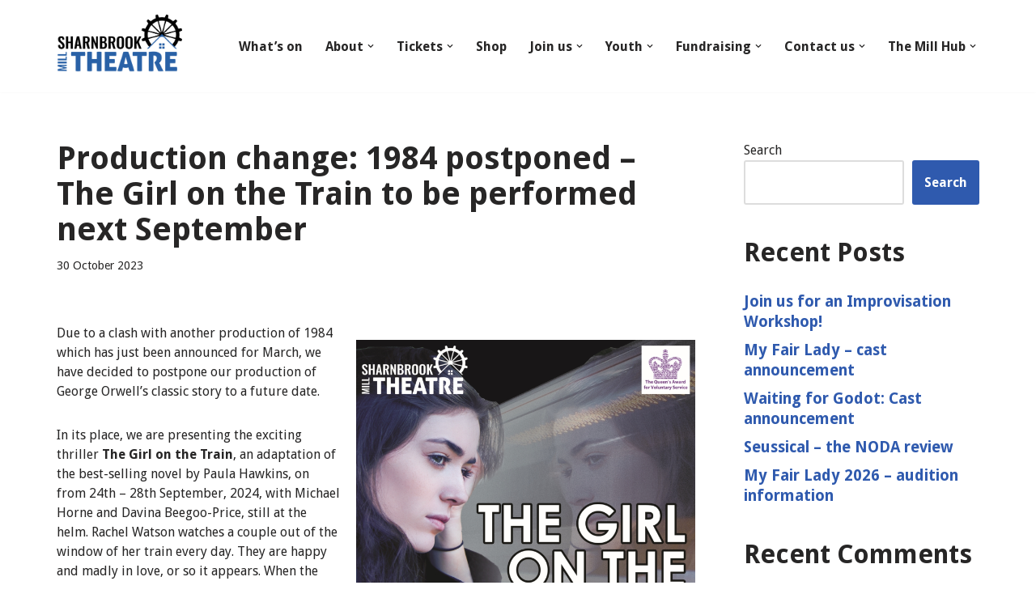

--- FILE ---
content_type: text/html; charset=UTF-8
request_url: https://www.sharnbrookmilltheatre.co.uk/production-change-1984-postponed-the-girl-on-the-train-to-be-performed-next-september/
body_size: 21259
content:
<!DOCTYPE html>
<html lang="en-GB">

<head>
	
	<meta charset="UTF-8">
	<meta name="viewport" content="width=device-width, initial-scale=1, minimum-scale=1">
	<link rel="profile" href="http://gmpg.org/xfn/11">
		<title>Production change: 1984 postponed &#8211; The Girl on the Train to be performed next September &#8211; Sharnbrook Mill Theatre</title>
<meta name='robots' content='max-image-preview:large' />
<link rel='dns-prefetch' href='//stats.wp.com' />
<link rel='dns-prefetch' href='//use.fontawesome.com' />
<link rel='dns-prefetch' href='//fonts.googleapis.com' />
<link rel='preconnect' href='//i0.wp.com' />
<link rel='preconnect' href='//c0.wp.com' />
<link rel="alternate" type="application/rss+xml" title="Sharnbrook Mill Theatre &raquo; Feed" href="https://www.sharnbrookmilltheatre.co.uk/feed/" />
<link rel="alternate" title="oEmbed (JSON)" type="application/json+oembed" href="https://www.sharnbrookmilltheatre.co.uk/wp-json/oembed/1.0/embed?url=https%3A%2F%2Fwww.sharnbrookmilltheatre.co.uk%2Fproduction-change-1984-postponed-the-girl-on-the-train-to-be-performed-next-september%2F" />
<link rel="alternate" title="oEmbed (XML)" type="text/xml+oembed" href="https://www.sharnbrookmilltheatre.co.uk/wp-json/oembed/1.0/embed?url=https%3A%2F%2Fwww.sharnbrookmilltheatre.co.uk%2Fproduction-change-1984-postponed-the-girl-on-the-train-to-be-performed-next-september%2F&#038;format=xml" />
<style id='wp-img-auto-sizes-contain-inline-css'>
img:is([sizes=auto i],[sizes^="auto," i]){contain-intrinsic-size:3000px 1500px}
/*# sourceURL=wp-img-auto-sizes-contain-inline-css */
</style>
<style id='wp-emoji-styles-inline-css'>

	img.wp-smiley, img.emoji {
		display: inline !important;
		border: none !important;
		box-shadow: none !important;
		height: 1em !important;
		width: 1em !important;
		margin: 0 0.07em !important;
		vertical-align: -0.1em !important;
		background: none !important;
		padding: 0 !important;
	}
/*# sourceURL=wp-emoji-styles-inline-css */
</style>
<link rel='stylesheet' id='wp-block-library-css' href='https://c0.wp.com/c/6.9/wp-includes/css/dist/block-library/style.min.css' media='all' />
<style id='wp-block-archives-inline-css'>
.wp-block-archives{box-sizing:border-box}.wp-block-archives-dropdown label{display:block}
/*# sourceURL=https://c0.wp.com/c/6.9/wp-includes/blocks/archives/style.min.css */
</style>
<style id='wp-block-categories-inline-css'>
.wp-block-categories{box-sizing:border-box}.wp-block-categories.alignleft{margin-right:2em}.wp-block-categories.alignright{margin-left:2em}.wp-block-categories.wp-block-categories-dropdown.aligncenter{text-align:center}.wp-block-categories .wp-block-categories__label{display:block;width:100%}
/*# sourceURL=https://c0.wp.com/c/6.9/wp-includes/blocks/categories/style.min.css */
</style>
<style id='wp-block-heading-inline-css'>
h1:where(.wp-block-heading).has-background,h2:where(.wp-block-heading).has-background,h3:where(.wp-block-heading).has-background,h4:where(.wp-block-heading).has-background,h5:where(.wp-block-heading).has-background,h6:where(.wp-block-heading).has-background{padding:1.25em 2.375em}h1.has-text-align-left[style*=writing-mode]:where([style*=vertical-lr]),h1.has-text-align-right[style*=writing-mode]:where([style*=vertical-rl]),h2.has-text-align-left[style*=writing-mode]:where([style*=vertical-lr]),h2.has-text-align-right[style*=writing-mode]:where([style*=vertical-rl]),h3.has-text-align-left[style*=writing-mode]:where([style*=vertical-lr]),h3.has-text-align-right[style*=writing-mode]:where([style*=vertical-rl]),h4.has-text-align-left[style*=writing-mode]:where([style*=vertical-lr]),h4.has-text-align-right[style*=writing-mode]:where([style*=vertical-rl]),h5.has-text-align-left[style*=writing-mode]:where([style*=vertical-lr]),h5.has-text-align-right[style*=writing-mode]:where([style*=vertical-rl]),h6.has-text-align-left[style*=writing-mode]:where([style*=vertical-lr]),h6.has-text-align-right[style*=writing-mode]:where([style*=vertical-rl]){rotate:180deg}
/*# sourceURL=https://c0.wp.com/c/6.9/wp-includes/blocks/heading/style.min.css */
</style>
<style id='wp-block-latest-comments-inline-css'>
ol.wp-block-latest-comments{box-sizing:border-box;margin-left:0}:where(.wp-block-latest-comments:not([style*=line-height] .wp-block-latest-comments__comment)){line-height:1.1}:where(.wp-block-latest-comments:not([style*=line-height] .wp-block-latest-comments__comment-excerpt p)){line-height:1.8}.has-dates :where(.wp-block-latest-comments:not([style*=line-height])),.has-excerpts :where(.wp-block-latest-comments:not([style*=line-height])){line-height:1.5}.wp-block-latest-comments .wp-block-latest-comments{padding-left:0}.wp-block-latest-comments__comment{list-style:none;margin-bottom:1em}.has-avatars .wp-block-latest-comments__comment{list-style:none;min-height:2.25em}.has-avatars .wp-block-latest-comments__comment .wp-block-latest-comments__comment-excerpt,.has-avatars .wp-block-latest-comments__comment .wp-block-latest-comments__comment-meta{margin-left:3.25em}.wp-block-latest-comments__comment-excerpt p{font-size:.875em;margin:.36em 0 1.4em}.wp-block-latest-comments__comment-date{display:block;font-size:.75em}.wp-block-latest-comments .avatar,.wp-block-latest-comments__comment-avatar{border-radius:1.5em;display:block;float:left;height:2.5em;margin-right:.75em;width:2.5em}.wp-block-latest-comments[class*=-font-size] a,.wp-block-latest-comments[style*=font-size] a{font-size:inherit}
/*# sourceURL=https://c0.wp.com/c/6.9/wp-includes/blocks/latest-comments/style.min.css */
</style>
<style id='wp-block-latest-posts-inline-css'>
.wp-block-latest-posts{box-sizing:border-box}.wp-block-latest-posts.alignleft{margin-right:2em}.wp-block-latest-posts.alignright{margin-left:2em}.wp-block-latest-posts.wp-block-latest-posts__list{list-style:none}.wp-block-latest-posts.wp-block-latest-posts__list li{clear:both;overflow-wrap:break-word}.wp-block-latest-posts.is-grid{display:flex;flex-wrap:wrap}.wp-block-latest-posts.is-grid li{margin:0 1.25em 1.25em 0;width:100%}@media (min-width:600px){.wp-block-latest-posts.columns-2 li{width:calc(50% - .625em)}.wp-block-latest-posts.columns-2 li:nth-child(2n){margin-right:0}.wp-block-latest-posts.columns-3 li{width:calc(33.33333% - .83333em)}.wp-block-latest-posts.columns-3 li:nth-child(3n){margin-right:0}.wp-block-latest-posts.columns-4 li{width:calc(25% - .9375em)}.wp-block-latest-posts.columns-4 li:nth-child(4n){margin-right:0}.wp-block-latest-posts.columns-5 li{width:calc(20% - 1em)}.wp-block-latest-posts.columns-5 li:nth-child(5n){margin-right:0}.wp-block-latest-posts.columns-6 li{width:calc(16.66667% - 1.04167em)}.wp-block-latest-posts.columns-6 li:nth-child(6n){margin-right:0}}:root :where(.wp-block-latest-posts.is-grid){padding:0}:root :where(.wp-block-latest-posts.wp-block-latest-posts__list){padding-left:0}.wp-block-latest-posts__post-author,.wp-block-latest-posts__post-date{display:block;font-size:.8125em}.wp-block-latest-posts__post-excerpt,.wp-block-latest-posts__post-full-content{margin-bottom:1em;margin-top:.5em}.wp-block-latest-posts__featured-image a{display:inline-block}.wp-block-latest-posts__featured-image img{height:auto;max-width:100%;width:auto}.wp-block-latest-posts__featured-image.alignleft{float:left;margin-right:1em}.wp-block-latest-posts__featured-image.alignright{float:right;margin-left:1em}.wp-block-latest-posts__featured-image.aligncenter{margin-bottom:1em;text-align:center}
/*# sourceURL=https://c0.wp.com/c/6.9/wp-includes/blocks/latest-posts/style.min.css */
</style>
<style id='wp-block-search-inline-css'>
.wp-block-search__button{margin-left:10px;word-break:normal}.wp-block-search__button.has-icon{line-height:0}.wp-block-search__button svg{height:1.25em;min-height:24px;min-width:24px;width:1.25em;fill:currentColor;vertical-align:text-bottom}:where(.wp-block-search__button){border:1px solid #ccc;padding:6px 10px}.wp-block-search__inside-wrapper{display:flex;flex:auto;flex-wrap:nowrap;max-width:100%}.wp-block-search__label{width:100%}.wp-block-search.wp-block-search__button-only .wp-block-search__button{box-sizing:border-box;display:flex;flex-shrink:0;justify-content:center;margin-left:0;max-width:100%}.wp-block-search.wp-block-search__button-only .wp-block-search__inside-wrapper{min-width:0!important;transition-property:width}.wp-block-search.wp-block-search__button-only .wp-block-search__input{flex-basis:100%;transition-duration:.3s}.wp-block-search.wp-block-search__button-only.wp-block-search__searchfield-hidden,.wp-block-search.wp-block-search__button-only.wp-block-search__searchfield-hidden .wp-block-search__inside-wrapper{overflow:hidden}.wp-block-search.wp-block-search__button-only.wp-block-search__searchfield-hidden .wp-block-search__input{border-left-width:0!important;border-right-width:0!important;flex-basis:0;flex-grow:0;margin:0;min-width:0!important;padding-left:0!important;padding-right:0!important;width:0!important}:where(.wp-block-search__input){appearance:none;border:1px solid #949494;flex-grow:1;font-family:inherit;font-size:inherit;font-style:inherit;font-weight:inherit;letter-spacing:inherit;line-height:inherit;margin-left:0;margin-right:0;min-width:3rem;padding:8px;text-decoration:unset!important;text-transform:inherit}:where(.wp-block-search__button-inside .wp-block-search__inside-wrapper){background-color:#fff;border:1px solid #949494;box-sizing:border-box;padding:4px}:where(.wp-block-search__button-inside .wp-block-search__inside-wrapper) .wp-block-search__input{border:none;border-radius:0;padding:0 4px}:where(.wp-block-search__button-inside .wp-block-search__inside-wrapper) .wp-block-search__input:focus{outline:none}:where(.wp-block-search__button-inside .wp-block-search__inside-wrapper) :where(.wp-block-search__button){padding:4px 8px}.wp-block-search.aligncenter .wp-block-search__inside-wrapper{margin:auto}.wp-block[data-align=right] .wp-block-search.wp-block-search__button-only .wp-block-search__inside-wrapper{float:right}
/*# sourceURL=https://c0.wp.com/c/6.9/wp-includes/blocks/search/style.min.css */
</style>
<style id='wp-block-group-inline-css'>
.wp-block-group{box-sizing:border-box}:where(.wp-block-group.wp-block-group-is-layout-constrained){position:relative}
/*# sourceURL=https://c0.wp.com/c/6.9/wp-includes/blocks/group/style.min.css */
</style>
<style id='global-styles-inline-css'>
:root{--wp--preset--aspect-ratio--square: 1;--wp--preset--aspect-ratio--4-3: 4/3;--wp--preset--aspect-ratio--3-4: 3/4;--wp--preset--aspect-ratio--3-2: 3/2;--wp--preset--aspect-ratio--2-3: 2/3;--wp--preset--aspect-ratio--16-9: 16/9;--wp--preset--aspect-ratio--9-16: 9/16;--wp--preset--color--black: #000000;--wp--preset--color--cyan-bluish-gray: #abb8c3;--wp--preset--color--white: #ffffff;--wp--preset--color--pale-pink: #f78da7;--wp--preset--color--vivid-red: #cf2e2e;--wp--preset--color--luminous-vivid-orange: #ff6900;--wp--preset--color--luminous-vivid-amber: #fcb900;--wp--preset--color--light-green-cyan: #7bdcb5;--wp--preset--color--vivid-green-cyan: #00d084;--wp--preset--color--pale-cyan-blue: #8ed1fc;--wp--preset--color--vivid-cyan-blue: #0693e3;--wp--preset--color--vivid-purple: #9b51e0;--wp--preset--color--neve-link-color: var(--nv-primary-accent);--wp--preset--color--neve-link-hover-color: var(--nv-secondary-accent);--wp--preset--color--nv-site-bg: var(--nv-site-bg);--wp--preset--color--nv-light-bg: var(--nv-light-bg);--wp--preset--color--nv-dark-bg: var(--nv-dark-bg);--wp--preset--color--neve-text-color: var(--nv-text-color);--wp--preset--color--nv-text-dark-bg: var(--nv-text-dark-bg);--wp--preset--color--nv-c-1: var(--nv-c-1);--wp--preset--color--nv-c-2: var(--nv-c-2);--wp--preset--gradient--vivid-cyan-blue-to-vivid-purple: linear-gradient(135deg,rgb(6,147,227) 0%,rgb(155,81,224) 100%);--wp--preset--gradient--light-green-cyan-to-vivid-green-cyan: linear-gradient(135deg,rgb(122,220,180) 0%,rgb(0,208,130) 100%);--wp--preset--gradient--luminous-vivid-amber-to-luminous-vivid-orange: linear-gradient(135deg,rgb(252,185,0) 0%,rgb(255,105,0) 100%);--wp--preset--gradient--luminous-vivid-orange-to-vivid-red: linear-gradient(135deg,rgb(255,105,0) 0%,rgb(207,46,46) 100%);--wp--preset--gradient--very-light-gray-to-cyan-bluish-gray: linear-gradient(135deg,rgb(238,238,238) 0%,rgb(169,184,195) 100%);--wp--preset--gradient--cool-to-warm-spectrum: linear-gradient(135deg,rgb(74,234,220) 0%,rgb(151,120,209) 20%,rgb(207,42,186) 40%,rgb(238,44,130) 60%,rgb(251,105,98) 80%,rgb(254,248,76) 100%);--wp--preset--gradient--blush-light-purple: linear-gradient(135deg,rgb(255,206,236) 0%,rgb(152,150,240) 100%);--wp--preset--gradient--blush-bordeaux: linear-gradient(135deg,rgb(254,205,165) 0%,rgb(254,45,45) 50%,rgb(107,0,62) 100%);--wp--preset--gradient--luminous-dusk: linear-gradient(135deg,rgb(255,203,112) 0%,rgb(199,81,192) 50%,rgb(65,88,208) 100%);--wp--preset--gradient--pale-ocean: linear-gradient(135deg,rgb(255,245,203) 0%,rgb(182,227,212) 50%,rgb(51,167,181) 100%);--wp--preset--gradient--electric-grass: linear-gradient(135deg,rgb(202,248,128) 0%,rgb(113,206,126) 100%);--wp--preset--gradient--midnight: linear-gradient(135deg,rgb(2,3,129) 0%,rgb(40,116,252) 100%);--wp--preset--font-size--small: 13px;--wp--preset--font-size--medium: 20px;--wp--preset--font-size--large: 36px;--wp--preset--font-size--x-large: 42px;--wp--preset--spacing--20: 0.44rem;--wp--preset--spacing--30: 0.67rem;--wp--preset--spacing--40: 1rem;--wp--preset--spacing--50: 1.5rem;--wp--preset--spacing--60: 2.25rem;--wp--preset--spacing--70: 3.38rem;--wp--preset--spacing--80: 5.06rem;--wp--preset--shadow--natural: 6px 6px 9px rgba(0, 0, 0, 0.2);--wp--preset--shadow--deep: 12px 12px 50px rgba(0, 0, 0, 0.4);--wp--preset--shadow--sharp: 6px 6px 0px rgba(0, 0, 0, 0.2);--wp--preset--shadow--outlined: 6px 6px 0px -3px rgb(255, 255, 255), 6px 6px rgb(0, 0, 0);--wp--preset--shadow--crisp: 6px 6px 0px rgb(0, 0, 0);}:where(.is-layout-flex){gap: 0.5em;}:where(.is-layout-grid){gap: 0.5em;}body .is-layout-flex{display: flex;}.is-layout-flex{flex-wrap: wrap;align-items: center;}.is-layout-flex > :is(*, div){margin: 0;}body .is-layout-grid{display: grid;}.is-layout-grid > :is(*, div){margin: 0;}:where(.wp-block-columns.is-layout-flex){gap: 2em;}:where(.wp-block-columns.is-layout-grid){gap: 2em;}:where(.wp-block-post-template.is-layout-flex){gap: 1.25em;}:where(.wp-block-post-template.is-layout-grid){gap: 1.25em;}.has-black-color{color: var(--wp--preset--color--black) !important;}.has-cyan-bluish-gray-color{color: var(--wp--preset--color--cyan-bluish-gray) !important;}.has-white-color{color: var(--wp--preset--color--white) !important;}.has-pale-pink-color{color: var(--wp--preset--color--pale-pink) !important;}.has-vivid-red-color{color: var(--wp--preset--color--vivid-red) !important;}.has-luminous-vivid-orange-color{color: var(--wp--preset--color--luminous-vivid-orange) !important;}.has-luminous-vivid-amber-color{color: var(--wp--preset--color--luminous-vivid-amber) !important;}.has-light-green-cyan-color{color: var(--wp--preset--color--light-green-cyan) !important;}.has-vivid-green-cyan-color{color: var(--wp--preset--color--vivid-green-cyan) !important;}.has-pale-cyan-blue-color{color: var(--wp--preset--color--pale-cyan-blue) !important;}.has-vivid-cyan-blue-color{color: var(--wp--preset--color--vivid-cyan-blue) !important;}.has-vivid-purple-color{color: var(--wp--preset--color--vivid-purple) !important;}.has-neve-link-color-color{color: var(--wp--preset--color--neve-link-color) !important;}.has-neve-link-hover-color-color{color: var(--wp--preset--color--neve-link-hover-color) !important;}.has-nv-site-bg-color{color: var(--wp--preset--color--nv-site-bg) !important;}.has-nv-light-bg-color{color: var(--wp--preset--color--nv-light-bg) !important;}.has-nv-dark-bg-color{color: var(--wp--preset--color--nv-dark-bg) !important;}.has-neve-text-color-color{color: var(--wp--preset--color--neve-text-color) !important;}.has-nv-text-dark-bg-color{color: var(--wp--preset--color--nv-text-dark-bg) !important;}.has-nv-c-1-color{color: var(--wp--preset--color--nv-c-1) !important;}.has-nv-c-2-color{color: var(--wp--preset--color--nv-c-2) !important;}.has-black-background-color{background-color: var(--wp--preset--color--black) !important;}.has-cyan-bluish-gray-background-color{background-color: var(--wp--preset--color--cyan-bluish-gray) !important;}.has-white-background-color{background-color: var(--wp--preset--color--white) !important;}.has-pale-pink-background-color{background-color: var(--wp--preset--color--pale-pink) !important;}.has-vivid-red-background-color{background-color: var(--wp--preset--color--vivid-red) !important;}.has-luminous-vivid-orange-background-color{background-color: var(--wp--preset--color--luminous-vivid-orange) !important;}.has-luminous-vivid-amber-background-color{background-color: var(--wp--preset--color--luminous-vivid-amber) !important;}.has-light-green-cyan-background-color{background-color: var(--wp--preset--color--light-green-cyan) !important;}.has-vivid-green-cyan-background-color{background-color: var(--wp--preset--color--vivid-green-cyan) !important;}.has-pale-cyan-blue-background-color{background-color: var(--wp--preset--color--pale-cyan-blue) !important;}.has-vivid-cyan-blue-background-color{background-color: var(--wp--preset--color--vivid-cyan-blue) !important;}.has-vivid-purple-background-color{background-color: var(--wp--preset--color--vivid-purple) !important;}.has-neve-link-color-background-color{background-color: var(--wp--preset--color--neve-link-color) !important;}.has-neve-link-hover-color-background-color{background-color: var(--wp--preset--color--neve-link-hover-color) !important;}.has-nv-site-bg-background-color{background-color: var(--wp--preset--color--nv-site-bg) !important;}.has-nv-light-bg-background-color{background-color: var(--wp--preset--color--nv-light-bg) !important;}.has-nv-dark-bg-background-color{background-color: var(--wp--preset--color--nv-dark-bg) !important;}.has-neve-text-color-background-color{background-color: var(--wp--preset--color--neve-text-color) !important;}.has-nv-text-dark-bg-background-color{background-color: var(--wp--preset--color--nv-text-dark-bg) !important;}.has-nv-c-1-background-color{background-color: var(--wp--preset--color--nv-c-1) !important;}.has-nv-c-2-background-color{background-color: var(--wp--preset--color--nv-c-2) !important;}.has-black-border-color{border-color: var(--wp--preset--color--black) !important;}.has-cyan-bluish-gray-border-color{border-color: var(--wp--preset--color--cyan-bluish-gray) !important;}.has-white-border-color{border-color: var(--wp--preset--color--white) !important;}.has-pale-pink-border-color{border-color: var(--wp--preset--color--pale-pink) !important;}.has-vivid-red-border-color{border-color: var(--wp--preset--color--vivid-red) !important;}.has-luminous-vivid-orange-border-color{border-color: var(--wp--preset--color--luminous-vivid-orange) !important;}.has-luminous-vivid-amber-border-color{border-color: var(--wp--preset--color--luminous-vivid-amber) !important;}.has-light-green-cyan-border-color{border-color: var(--wp--preset--color--light-green-cyan) !important;}.has-vivid-green-cyan-border-color{border-color: var(--wp--preset--color--vivid-green-cyan) !important;}.has-pale-cyan-blue-border-color{border-color: var(--wp--preset--color--pale-cyan-blue) !important;}.has-vivid-cyan-blue-border-color{border-color: var(--wp--preset--color--vivid-cyan-blue) !important;}.has-vivid-purple-border-color{border-color: var(--wp--preset--color--vivid-purple) !important;}.has-neve-link-color-border-color{border-color: var(--wp--preset--color--neve-link-color) !important;}.has-neve-link-hover-color-border-color{border-color: var(--wp--preset--color--neve-link-hover-color) !important;}.has-nv-site-bg-border-color{border-color: var(--wp--preset--color--nv-site-bg) !important;}.has-nv-light-bg-border-color{border-color: var(--wp--preset--color--nv-light-bg) !important;}.has-nv-dark-bg-border-color{border-color: var(--wp--preset--color--nv-dark-bg) !important;}.has-neve-text-color-border-color{border-color: var(--wp--preset--color--neve-text-color) !important;}.has-nv-text-dark-bg-border-color{border-color: var(--wp--preset--color--nv-text-dark-bg) !important;}.has-nv-c-1-border-color{border-color: var(--wp--preset--color--nv-c-1) !important;}.has-nv-c-2-border-color{border-color: var(--wp--preset--color--nv-c-2) !important;}.has-vivid-cyan-blue-to-vivid-purple-gradient-background{background: var(--wp--preset--gradient--vivid-cyan-blue-to-vivid-purple) !important;}.has-light-green-cyan-to-vivid-green-cyan-gradient-background{background: var(--wp--preset--gradient--light-green-cyan-to-vivid-green-cyan) !important;}.has-luminous-vivid-amber-to-luminous-vivid-orange-gradient-background{background: var(--wp--preset--gradient--luminous-vivid-amber-to-luminous-vivid-orange) !important;}.has-luminous-vivid-orange-to-vivid-red-gradient-background{background: var(--wp--preset--gradient--luminous-vivid-orange-to-vivid-red) !important;}.has-very-light-gray-to-cyan-bluish-gray-gradient-background{background: var(--wp--preset--gradient--very-light-gray-to-cyan-bluish-gray) !important;}.has-cool-to-warm-spectrum-gradient-background{background: var(--wp--preset--gradient--cool-to-warm-spectrum) !important;}.has-blush-light-purple-gradient-background{background: var(--wp--preset--gradient--blush-light-purple) !important;}.has-blush-bordeaux-gradient-background{background: var(--wp--preset--gradient--blush-bordeaux) !important;}.has-luminous-dusk-gradient-background{background: var(--wp--preset--gradient--luminous-dusk) !important;}.has-pale-ocean-gradient-background{background: var(--wp--preset--gradient--pale-ocean) !important;}.has-electric-grass-gradient-background{background: var(--wp--preset--gradient--electric-grass) !important;}.has-midnight-gradient-background{background: var(--wp--preset--gradient--midnight) !important;}.has-small-font-size{font-size: var(--wp--preset--font-size--small) !important;}.has-medium-font-size{font-size: var(--wp--preset--font-size--medium) !important;}.has-large-font-size{font-size: var(--wp--preset--font-size--large) !important;}.has-x-large-font-size{font-size: var(--wp--preset--font-size--x-large) !important;}
/*# sourceURL=global-styles-inline-css */
</style>

<style id='classic-theme-styles-inline-css'>
/*! This file is auto-generated */
.wp-block-button__link{color:#fff;background-color:#32373c;border-radius:9999px;box-shadow:none;text-decoration:none;padding:calc(.667em + 2px) calc(1.333em + 2px);font-size:1.125em}.wp-block-file__button{background:#32373c;color:#fff;text-decoration:none}
/*# sourceURL=/wp-includes/css/classic-themes.min.css */
</style>
<style id='font-awesome-svg-styles-default-inline-css'>
.svg-inline--fa {
  display: inline-block;
  height: 1em;
  overflow: visible;
  vertical-align: -.125em;
}
/*# sourceURL=font-awesome-svg-styles-default-inline-css */
</style>
<link rel='stylesheet' id='font-awesome-svg-styles-css' href='https://www.sharnbrookmilltheatre.co.uk/wp-content/uploads/font-awesome/v6.6.0/css/svg-with-js.css' media='all' />
<style id='font-awesome-svg-styles-inline-css'>
   .wp-block-font-awesome-icon svg::before,
   .wp-rich-text-font-awesome-icon svg::before {content: unset;}
/*# sourceURL=font-awesome-svg-styles-inline-css */
</style>
<link rel='stylesheet' id='collapscore-css-css' href='https://www.sharnbrookmilltheatre.co.uk/wp-content/plugins/jquery-collapse-o-matic/css/core_style.css?ver=1.0' media='all' />
<link rel='stylesheet' id='collapseomatic-css-css' href='https://www.sharnbrookmilltheatre.co.uk/wp-content/plugins/jquery-collapse-o-matic/css/light_style.css?ver=1.6' media='all' />
<link rel='stylesheet' id='ufbl-custom-select-css-css' href='https://www.sharnbrookmilltheatre.co.uk/wp-content/plugins/ultimate-form-builder-lite/css/jquery.selectbox.css?ver=1.5.3' media='all' />
<link rel='stylesheet' id='ufbl-front-css-css' href='https://www.sharnbrookmilltheatre.co.uk/wp-content/plugins/ultimate-form-builder-lite/css/frontend.css?ver=1.5.3' media='all' />
<link rel='stylesheet' id='wppopups-base-css' href='https://www.sharnbrookmilltheatre.co.uk/wp-content/plugins/wp-popups-lite/src/assets/css/wppopups-base.css?ver=2.2.0.3' media='all' />
<link rel='stylesheet' id='neve-style-css' href='https://www.sharnbrookmilltheatre.co.uk/wp-content/themes/neve/style-main-new.min.css?ver=4.2.1' media='all' />
<style id='neve-style-inline-css'>
.is-menu-sidebar .header-menu-sidebar { visibility: visible; }.is-menu-sidebar.menu_sidebar_slide_left .header-menu-sidebar { transform: translate3d(0, 0, 0); left: 0; }.is-menu-sidebar.menu_sidebar_slide_right .header-menu-sidebar { transform: translate3d(0, 0, 0); right: 0; }.is-menu-sidebar.menu_sidebar_pull_right .header-menu-sidebar, .is-menu-sidebar.menu_sidebar_pull_left .header-menu-sidebar { transform: translateX(0); }.is-menu-sidebar.menu_sidebar_dropdown .header-menu-sidebar { height: auto; }.is-menu-sidebar.menu_sidebar_dropdown .header-menu-sidebar-inner { max-height: 400px; padding: 20px 0; }.is-menu-sidebar.menu_sidebar_full_canvas .header-menu-sidebar { opacity: 1; }.header-menu-sidebar .menu-item-nav-search:not(.floating) { pointer-events: none; }.header-menu-sidebar .menu-item-nav-search .is-menu-sidebar { pointer-events: unset; }@media screen and (max-width: 960px) { .builder-item.cr .item--inner { --textalign: center; --justify: center; } }
.nv-meta-list li.meta:not(:last-child):after { content:"/" }.nv-meta-list .no-mobile{
			display:none;
		}.nv-meta-list li.last::after{
			content: ""!important;
		}@media (min-width: 769px) {
			.nv-meta-list .no-mobile {
				display: inline-block;
			}
			.nv-meta-list li.last:not(:last-child)::after {
		 		content: "/" !important;
			}
		}
 :root{ --container: 748px;--postwidth:100%; --primarybtnbg: var(--nv-primary-accent); --secondarybtnbg: #f90000; --primarybtnhoverbg: var(--nv-primary-accent); --primarybtncolor: #fff; --secondarybtncolor: #ffffff; --primarybtnhovercolor: #fff; --secondarybtnhovercolor: var(--nv-primary-accent);--primarybtnborderradius:3px;--secondarybtnborderradius:3px;--secondarybtnborderwidth:3px;--btnpadding:13px 15px;--primarybtnpadding:13px 15px;--secondarybtnpadding:calc(13px - 3px) calc(15px - 3px); --btnlineheight: 1.6em; --btntexttransform: none; --bodyfontfamily: "Droid Sans"; --bodyfontsize: 15px; --bodylineheight: 1.6em; --bodyletterspacing: 0px; --bodyfontweight: 400; --bodytexttransform: none; --h1fontsize: 36px; --h1fontweight: 700; --h1lineheight: 1.2; --h1letterspacing: 0px; --h1texttransform: none; --h2fontsize: 28px; --h2fontweight: 700; --h2lineheight: 1.3; --h2letterspacing: 0px; --h2texttransform: none; --h3fontsize: 24px; --h3fontweight: 700; --h3lineheight: 1.4; --h3letterspacing: 0px; --h3texttransform: none; --h4fontsize: 20px; --h4fontweight: 700; --h4lineheight: 1.6; --h4letterspacing: 0px; --h4texttransform: none; --h5fontsize: 16px; --h5fontweight: 700; --h5lineheight: 1.6; --h5letterspacing: 0px; --h5texttransform: none; --h6fontsize: 14px; --h6fontweight: 700; --h6lineheight: 1.6; --h6letterspacing: 0px; --h6texttransform: none;--formfieldborderwidth:2px;--formfieldborderradius:3px; --formfieldbgcolor: var(--nv-site-bg); --formfieldbordercolor: #dddddd; --formfieldcolor: var(--nv-text-color);--formfieldpadding:10px 12px; } .nv-index-posts{ --borderradius:0px; } .has-neve-button-color-color{ color: var(--nv-primary-accent)!important; } .has-neve-button-color-background-color{ background-color: var(--nv-primary-accent)!important; } .single-post-container .alignfull > [class*="__inner-container"], .single-post-container .alignwide > [class*="__inner-container"]{ max-width:718px } .nv-meta-list{ --avatarsize: 20px; } .single .nv-meta-list{ --avatarsize: 20px; } .blog .blog-entry-title, .archive .blog-entry-title{ --fontweight: 800; } .nv-post-cover{ --height: 250px;--padding:40px 15px;--justify: flex-start; --textalign: left; --valign: center; } .nv-post-cover .nv-title-meta-wrap, .nv-page-title-wrap, .entry-header{ --textalign: left; } .nv-is-boxed.nv-title-meta-wrap{ --padding:40px 15px; --bgcolor: var(--nv-dark-bg); } .nv-overlay{ --opacity: 50; --blendmode: normal; } .nv-is-boxed.nv-comments-wrap{ --padding:20px; } .nv-is-boxed.comment-respond{ --padding:20px; } .single:not(.single-product), .page{ --c-vspace:0 0 0 0;; } .scroll-to-top{ --color: var(--nv-text-dark-bg);--padding:8px 10px; --borderradius: 3px; --bgcolor: var(--nv-primary-accent); --hovercolor: var(--nv-text-dark-bg); --hoverbgcolor: var(--nv-primary-accent);--size:16px; } .global-styled{ --bgcolor: var(--nv-site-bg); } .header-top{ --rowbcolor: var(--nv-light-bg); --color: var(--nv-text-color); --bgcolor: var(--nv-site-bg); } .header-main{ --rowbcolor: var(--nv-light-bg); --color: var(--nv-text-color); --bgcolor: var(--nv-site-bg); } .header-bottom{ --rowbcolor: var(--nv-light-bg); --color: var(--nv-text-color); --bgcolor: var(--nv-site-bg); } .header-menu-sidebar-bg{ --justify: flex-start; --textalign: left;--flexg: 1;--wrapdropdownwidth: auto; --color: var(--nv-text-color); --bgcolor: var(--nv-site-bg); } .header-menu-sidebar{ width: 360px; } .builder-item--logo{ --maxwidth: 120px; --fs: 24px;--padding:10px 0;--margin:0; --textalign: left;--justify: flex-start; } .builder-item--nav-icon,.header-menu-sidebar .close-sidebar-panel .navbar-toggle{ --borderradius:0; } .builder-item--nav-icon{ --label-margin:0 5px 0 0;;--padding:10px 15px;--margin:0; } .builder-item--primary-menu{ --hovercolor: var(--nv-secondary-accent); --hovertextcolor: var(--nv-text-color); --activecolor: var(--nv-primary-accent); --spacing: 20px; --height: 25px;--padding:0;--margin:0; --fontsize: 1em; --lineheight: 1.6; --letterspacing: 0px; --fontweight: 500; --texttransform: none; --iconsize: 1em; } .hfg-is-group.has-primary-menu .inherit-ff{ --inheritedfw: 500; } .footer-top-inner .row{ grid-template-columns:1fr 1fr 1fr; --valign: flex-start; } .footer-top{ --rowbcolor: var(--nv-light-bg); --color: var(--nv-text-color); --bgcolor: var(--nv-site-bg); } .footer-main-inner .row{ grid-template-columns:repeat(4, 1fr); --valign: flex-start; } .footer-main{ --rowbcolor: var(--nv-light-bg); --color: #ffffff; --bgcolor: #000000; } .footer-bottom-inner .row{ grid-template-columns:1fr 1fr 1fr; --valign: flex-start; } .footer-bottom{ --rowbcolor: var(--nv-light-bg); --color: var(--nv-text-dark-bg); --bgcolor: var(--nv-dark-bg); } .builder-item--footer-one-widgets{ --padding:0;--margin:0; --textalign: left;--justify: flex-start; } .builder-item--footer-two-widgets{ --padding:0;--margin:0; --textalign: left;--justify: flex-start; } .builder-item--footer-three-widgets{ --padding:0;--margin:0; --textalign: left;--justify: flex-start; } .builder-item--footer-four-widgets{ --padding:0;--margin:0; --textalign: left;--justify: flex-start; } @media(min-width: 576px){ :root{ --container: 992px;--postwidth:100%;--btnpadding:13px 15px;--primarybtnpadding:13px 15px;--secondarybtnpadding:calc(13px - 3px) calc(15px - 3px); --btnlineheight: 1.6em; --bodyfontsize: 16px; --bodylineheight: 1.6em; --bodyletterspacing: 0px; --h1fontsize: 38px; --h1lineheight: 1.2; --h1letterspacing: 0px; --h2fontsize: 30px; --h2lineheight: 1.2; --h2letterspacing: 0px; --h3fontsize: 26px; --h3lineheight: 1.4; --h3letterspacing: 0px; --h4fontsize: 22px; --h4lineheight: 1.5; --h4letterspacing: 0px; --h5fontsize: 18px; --h5lineheight: 1.6; --h5letterspacing: 0px; --h6fontsize: 14px; --h6lineheight: 1.6; --h6letterspacing: 0px; } .single-post-container .alignfull > [class*="__inner-container"], .single-post-container .alignwide > [class*="__inner-container"]{ max-width:962px } .nv-meta-list{ --avatarsize: 20px; } .single .nv-meta-list{ --avatarsize: 20px; } .nv-post-cover{ --height: 320px;--padding:60px 30px;--justify: flex-start; --textalign: left; --valign: center; } .nv-post-cover .nv-title-meta-wrap, .nv-page-title-wrap, .entry-header{ --textalign: left; } .nv-is-boxed.nv-title-meta-wrap{ --padding:60px 30px; } .nv-is-boxed.nv-comments-wrap{ --padding:30px; } .nv-is-boxed.comment-respond{ --padding:30px; } .single:not(.single-product), .page{ --c-vspace:0 0 0 0;; } .scroll-to-top{ --padding:8px 10px;--size:16px; } .header-menu-sidebar-bg{ --justify: flex-start; --textalign: left;--flexg: 1;--wrapdropdownwidth: auto; } .header-menu-sidebar{ width: 360px; } .builder-item--logo{ --maxwidth: 120px; --fs: 24px;--padding:10px 0;--margin:0; --textalign: left;--justify: flex-start; } .builder-item--nav-icon{ --label-margin:0 5px 0 0;;--padding:10px 15px;--margin:0; } .builder-item--primary-menu{ --spacing: 20px; --height: 25px;--padding:0;--margin:0; --fontsize: 1em; --lineheight: 1.6; --letterspacing: 0px; --iconsize: 1em; } .builder-item--footer-one-widgets{ --padding:0;--margin:0; --textalign: left;--justify: flex-start; } .builder-item--footer-two-widgets{ --padding:0;--margin:0; --textalign: left;--justify: flex-start; } .builder-item--footer-three-widgets{ --padding:0;--margin:0; --textalign: left;--justify: flex-start; } .builder-item--footer-four-widgets{ --padding:0;--margin:0; --textalign: left;--justify: flex-start; } }@media(min-width: 960px){ :root{ --container: 1170px;--postwidth:100%;--btnpadding:15px;--primarybtnpadding:15px;--secondarybtnpadding:calc(15px - 3px); --btnlineheight: 1.6em; --bodyfontsize: 16px; --bodylineheight: 1.5em; --bodyletterspacing: 0px; --h1fontsize: 40px; --h1lineheight: 1.1; --h1letterspacing: 0px; --h2fontsize: 32px; --h2lineheight: 1.2; --h2letterspacing: 0px; --h3fontsize: 28px; --h3lineheight: 1.4; --h3letterspacing: 0px; --h4fontsize: 24px; --h4lineheight: 1.5; --h4letterspacing: 0px; --h5fontsize: 20px; --h5lineheight: 1.6; --h5letterspacing: 0px; --h6fontsize: 16px; --h6lineheight: 1.6; --h6letterspacing: 0px; } body:not(.single):not(.archive):not(.blog):not(.search):not(.error404) .neve-main > .container .col, body.post-type-archive-course .neve-main > .container .col, body.post-type-archive-llms_membership .neve-main > .container .col{ max-width: 100%; } body:not(.single):not(.archive):not(.blog):not(.search):not(.error404) .nv-sidebar-wrap, body.post-type-archive-course .nv-sidebar-wrap, body.post-type-archive-llms_membership .nv-sidebar-wrap{ max-width: 0%; } .neve-main > .archive-container .nv-index-posts.col{ max-width: 100%; } .neve-main > .archive-container .nv-sidebar-wrap{ max-width: 0%; } .neve-main > .single-post-container .nv-single-post-wrap.col{ max-width: 70%; } .single-post-container .alignfull > [class*="__inner-container"], .single-post-container .alignwide > [class*="__inner-container"]{ max-width:789px } .container-fluid.single-post-container .alignfull > [class*="__inner-container"], .container-fluid.single-post-container .alignwide > [class*="__inner-container"]{ max-width:calc(70% + 15px) } .neve-main > .single-post-container .nv-sidebar-wrap{ max-width: 30%; } .nv-meta-list{ --avatarsize: 20px; } .single .nv-meta-list{ --avatarsize: 20px; } .nv-post-cover{ --height: 400px;--padding:60px 40px;--justify: flex-start; --textalign: left; --valign: center; } .nv-post-cover .nv-title-meta-wrap, .nv-page-title-wrap, .entry-header{ --textalign: left; } .nv-is-boxed.nv-title-meta-wrap{ --padding:60px 40px; } .nv-is-boxed.nv-comments-wrap{ --padding:40px; } .nv-is-boxed.comment-respond{ --padding:40px; } .single:not(.single-product), .page{ --c-vspace:0 0 0 0;; } .scroll-to-top{ --padding:8px 10px;--size:16px; } .header-menu-sidebar-bg{ --justify: flex-start; --textalign: left;--flexg: 1;--wrapdropdownwidth: auto; } .header-menu-sidebar{ width: 360px; } .builder-item--logo{ --maxwidth: 155px; --fs: 24px;--padding:10px 0;--margin:0; --textalign: left;--justify: flex-start; } .builder-item--nav-icon{ --label-margin:0 5px 0 0;;--padding:10px 15px;--margin:0; } .builder-item--primary-menu{ --spacing: 20px; --height: 25px;--padding:0;--margin:0; --fontsize: 1em; --lineheight: 1.6; --letterspacing: 0px; --iconsize: 1em; } .builder-item--footer-one-widgets{ --padding:0;--margin:0; --textalign: left;--justify: flex-start; } .builder-item--footer-two-widgets{ --padding:0;--margin:0; --textalign: left;--justify: flex-start; } .builder-item--footer-three-widgets{ --padding:0;--margin:0; --textalign: left;--justify: flex-start; } .builder-item--footer-four-widgets{ --padding:0;--margin:0; --textalign: left;--justify: flex-start; } }.scroll-to-top {right: 20px; border: none; position: fixed; bottom: 30px; display: none; opacity: 0; visibility: hidden; transition: opacity 0.3s ease-in-out, visibility 0.3s ease-in-out; align-items: center; justify-content: center; z-index: 999; } @supports (-webkit-overflow-scrolling: touch) { .scroll-to-top { bottom: 74px; } } .scroll-to-top.image { background-position: center; } .scroll-to-top .scroll-to-top-image { width: 100%; height: 100%; } .scroll-to-top .scroll-to-top-label { margin: 0; padding: 5px; } .scroll-to-top:hover { text-decoration: none; } .scroll-to-top.scroll-to-top-left {left: 20px; right: unset;} .scroll-to-top.scroll-show-mobile { display: flex; } @media (min-width: 960px) { .scroll-to-top { display: flex; } }.scroll-to-top { color: var(--color); padding: var(--padding); border-radius: var(--borderradius); background: var(--bgcolor); } .scroll-to-top:hover, .scroll-to-top:focus { color: var(--hovercolor); background: var(--hoverbgcolor); } .scroll-to-top-icon, .scroll-to-top.image .scroll-to-top-image { width: var(--size); height: var(--size); } .scroll-to-top-image { background-image: var(--bgimage); background-size: cover; }:root{--nv-primary-accent:#2f5aae;--nv-secondary-accent:#2f5aae;--nv-site-bg:#ffffff;--nv-light-bg:#f4f5f7;--nv-dark-bg:#121212;--nv-text-color:#272626;--nv-text-dark-bg:#ffffff;--nv-c-1:#9463ae;--nv-c-2:#be574b;--nv-fallback-ff:Arial, Helvetica, sans-serif;}
/*# sourceURL=neve-style-inline-css */
</style>
<link rel='stylesheet' id='font-awesome-official-css' href='https://use.fontawesome.com/releases/v6.6.0/css/all.css' media='all' integrity="sha384-h/hnnw1Bi4nbpD6kE7nYfCXzovi622sY5WBxww8ARKwpdLj5kUWjRuyiXaD1U2JT" crossorigin="anonymous" />
<link rel='stylesheet' id='mm-compiled-options-mobmenu-css' href='https://www.sharnbrookmilltheatre.co.uk/wp-content/uploads/dynamic-mobmenu.css?ver=2.8.8-375' media='all' />
<link rel='stylesheet' id='mm-google-webfont-droid-sans-css' href='//fonts.googleapis.com/css?family=Droid+Sans%3A500%2Cinherit%2C400&#038;subset=latin%2Clatin-ext&#038;ver=6.9' media='all' />
<link rel='stylesheet' id='mm-google-webfont-duru-sans-css' href='//fonts.googleapis.com/css?family=Duru+Sans%3A500%2C400&#038;subset=latin%2Clatin-ext&#038;ver=6.9' media='all' />
<link rel='stylesheet' id='cssmobmenu-icons-css' href='https://www.sharnbrookmilltheatre.co.uk/wp-content/plugins/mobile-menu/includes/css/mobmenu-icons.css?ver=6.9' media='all' />
<link rel='stylesheet' id='cssmobmenu-css' href='https://www.sharnbrookmilltheatre.co.uk/wp-content/plugins/mobile-menu/includes/css/mobmenu.css?ver=2.8.8' media='all' />
<link rel='stylesheet' id='neve-google-font-droid-sans-css' href='//fonts.googleapis.com/css?family=Droid+Sans%3A400%2C700%2C800%2C500&#038;display=swap&#038;ver=4.2.1' media='all' />
<link rel='stylesheet' id='font-awesome-official-v4shim-css' href='https://use.fontawesome.com/releases/v6.6.0/css/v4-shims.css' media='all' integrity="sha384-Heamg4F/EELwbmnBJapxaWTkcdX/DCrJpYgSshI5BkI7xghn3RvDcpG+1xUJt/7K" crossorigin="anonymous" />
<script src="https://c0.wp.com/c/6.9/wp-includes/js/jquery/jquery.min.js" id="jquery-core-js"></script>
<script src="https://c0.wp.com/c/6.9/wp-includes/js/jquery/jquery-migrate.min.js" id="jquery-migrate-js"></script>
<script src="https://www.sharnbrookmilltheatre.co.uk/wp-content/plugins/ultimate-form-builder-lite/js/jquery.selectbox-0.2.min.js?ver=1.5.3" id="ufbl-custom-select-js-js"></script>
<script id="ufbl-front-js-js-extra">
var frontend_js_obj = {"default_error_message":"This field is required","ajax_url":"https://www.sharnbrookmilltheatre.co.uk/wp-admin/admin-ajax.php","ajax_nonce":"756e11c869"};
//# sourceURL=ufbl-front-js-js-extra
</script>
<script src="https://www.sharnbrookmilltheatre.co.uk/wp-content/plugins/ultimate-form-builder-lite/js/frontend.js?ver=1.5.3" id="ufbl-front-js-js"></script>
<script src="https://www.sharnbrookmilltheatre.co.uk/wp-content/plugins/mobile-menu/includes/js/mobmenu.js?ver=2.8.8" id="mobmenujs-js"></script>
<link rel="https://api.w.org/" href="https://www.sharnbrookmilltheatre.co.uk/wp-json/" /><link rel="alternate" title="JSON" type="application/json" href="https://www.sharnbrookmilltheatre.co.uk/wp-json/wp/v2/posts/7142" /><link rel="EditURI" type="application/rsd+xml" title="RSD" href="https://www.sharnbrookmilltheatre.co.uk/xmlrpc.php?rsd" />
<meta name="generator" content="WordPress 6.9" />
<link rel="canonical" href="https://www.sharnbrookmilltheatre.co.uk/production-change-1984-postponed-the-girl-on-the-train-to-be-performed-next-september/" />
<link rel='shortlink' href='https://www.sharnbrookmilltheatre.co.uk/?p=7142' />
	<style>img#wpstats{display:none}</style>
				<style id="wp-custom-css">
			.nv-footer-content {
	padding-top: 48px
}

.menu-item {
	font-weight: bold;
}

.wp-block-latest-posts__post-title {
	font-weight: bold;
	font-size: larger
}		</style>
		
	</head>

<body  class="wp-singular post-template-default single single-post postid-7142 single-format-standard wp-theme-neve  nv-blog-default nv-sidebar-right menu_sidebar_slide_left mob-menu-slideout-over" id="neve_body"  >
<div class="wrapper">
	
	<header class="header"  >
		<a class="neve-skip-link show-on-focus" href="#content" >
			Skip to content		</a>
		<div id="header-grid"  class="hfg_header site-header">
	
<nav class="header--row header-main hide-on-mobile hide-on-tablet layout-full-contained nv-navbar header--row"
	data-row-id="main" data-show-on="desktop">

	<div
		class="header--row-inner header-main-inner">
		<div class="container">
			<div
				class="row row--wrapper"
				data-section="hfg_header_layout_main" >
				<div class="hfg-slot left"><div class="builder-item desktop-left"><div class="item--inner builder-item--logo"
		data-section="title_tagline"
		data-item-id="logo">
	
<div class="site-logo">
	<a class="brand" href="https://www.sharnbrookmilltheatre.co.uk/" aria-label="Sharnbrook Mill Theatre" rel="home"><div class="logo-on-top"><img width="800" height="405" src="https://i0.wp.com/www.sharnbrookmilltheatre.co.uk/wp-content/uploads/2023/02/mill_logo.png?fit=800%2C405&amp;ssl=1" class="neve-site-logo skip-lazy" alt="Sharnbrook Mill Theatre logo" data-variant="logo" decoding="async" fetchpriority="high" srcset="https://i0.wp.com/www.sharnbrookmilltheatre.co.uk/wp-content/uploads/2023/02/mill_logo.png?w=800&amp;ssl=1 800w, https://i0.wp.com/www.sharnbrookmilltheatre.co.uk/wp-content/uploads/2023/02/mill_logo.png?resize=300%2C152&amp;ssl=1 300w, https://i0.wp.com/www.sharnbrookmilltheatre.co.uk/wp-content/uploads/2023/02/mill_logo.png?resize=768%2C389&amp;ssl=1 768w" sizes="(max-width: 800px) 100vw, 800px" /><div class="nv-title-tagline-wrap"></div></div></a></div>
	</div>

</div></div><div class="hfg-slot right"><div class="builder-item has-nav"><div class="item--inner builder-item--primary-menu has_menu"
		data-section="header_menu_primary"
		data-item-id="primary-menu">
	<div class="nv-nav-wrap">
	<div role="navigation" class="nav-menu-primary"
			aria-label="Primary Menu">

		<ul id="nv-primary-navigation-main" class="primary-menu-ul nav-ul menu-desktop"><li id="menu-item-4726" class="menu-item menu-item-type-custom menu-item-object-custom menu-item-4726"><div class="wrap"><a href="/#whatson">What&#8217;s on</a></div></li>
<li id="menu-item-6171" class="menu-item menu-item-type-post_type menu-item-object-page menu-item-has-children menu-item-6171"><div class="wrap"><a href="https://www.sharnbrookmilltheatre.co.uk/about-us/"><span class="menu-item-title-wrap dd-title">About</span></a><div role="button" aria-pressed="false" aria-label="Open Submenu" tabindex="0" class="caret-wrap caret 2" style="margin-left:5px;"><span class="caret"><svg fill="currentColor" aria-label="Dropdown" xmlns="http://www.w3.org/2000/svg" viewBox="0 0 448 512"><path d="M207.029 381.476L12.686 187.132c-9.373-9.373-9.373-24.569 0-33.941l22.667-22.667c9.357-9.357 24.522-9.375 33.901-.04L224 284.505l154.745-154.021c9.379-9.335 24.544-9.317 33.901.04l22.667 22.667c9.373 9.373 9.373 24.569 0 33.941L240.971 381.476c-9.373 9.372-24.569 9.372-33.942 0z"/></svg></span></div></div>
<ul class="sub-menu">
	<li id="menu-item-6182" class="menu-item menu-item-type-post_type menu-item-object-page menu-item-has-children menu-item-6182"><div class="wrap"><a href="https://www.sharnbrookmilltheatre.co.uk/about-us/"><span class="menu-item-title-wrap dd-title">About The Mill</span></a><div role="button" aria-pressed="false" aria-label="Open Submenu" tabindex="0" class="caret-wrap caret 3" style="margin-left:5px;"><span class="caret"><svg fill="currentColor" aria-label="Dropdown" xmlns="http://www.w3.org/2000/svg" viewBox="0 0 448 512"><path d="M207.029 381.476L12.686 187.132c-9.373-9.373-9.373-24.569 0-33.941l22.667-22.667c9.357-9.357 24.522-9.375 33.901-.04L224 284.505l154.745-154.021c9.379-9.335 24.544-9.317 33.901.04l22.667 22.667c9.373 9.373 9.373 24.569 0 33.941L240.971 381.476c-9.373 9.372-24.569 9.372-33.942 0z"/></svg></span></div></div>
	<ul class="sub-menu">
		<li id="menu-item-6598" class="menu-item menu-item-type-post_type menu-item-object-page menu-item-6598"><div class="wrap"><a href="https://www.sharnbrookmilltheatre.co.uk/about-us/mission-and-values/">Mission and Values</a></div></li>
		<li id="menu-item-6172" class="menu-item menu-item-type-post_type menu-item-object-page menu-item-6172"><div class="wrap"><a href="https://www.sharnbrookmilltheatre.co.uk/about-us/the-mill/">A history of The Mill</a></div></li>
		<li id="menu-item-6181" class="menu-item menu-item-type-post_type menu-item-object-page menu-item-6181"><div class="wrap"><a href="https://www.sharnbrookmilltheatre.co.uk/about-us/queens-award-for-voluntary-service/">Queen’s Award for Voluntary Service</a></div></li>
		<li id="menu-item-6180" class="menu-item menu-item-type-post_type menu-item-object-page menu-item-6180"><div class="wrap"><a href="https://www.sharnbrookmilltheatre.co.uk/branding/">Branding and logo</a></div></li>
		<li id="menu-item-6931" class="menu-item menu-item-type-post_type menu-item-object-page menu-item-6931"><div class="wrap"><a href="https://www.sharnbrookmilltheatre.co.uk/about-us/invoicing/">Invoices and expenses claims</a></div></li>
		<li id="menu-item-6664" class="menu-item menu-item-type-post_type menu-item-object-page menu-item-6664"><div class="wrap"><a href="https://www.sharnbrookmilltheatre.co.uk/about-us/complaints/">Complaints policy</a></div></li>
		<li id="menu-item-6201" class="menu-item menu-item-type-post_type menu-item-object-page menu-item-6201"><div class="wrap"><a href="https://www.sharnbrookmilltheatre.co.uk/directory/">Directory of Partners</a></div></li>
		<li id="menu-item-6196" class="menu-item menu-item-type-post_type menu-item-object-page menu-item-6196"><div class="wrap"><a href="https://www.sharnbrookmilltheatre.co.uk/press-and-media/">Press and Media</a></div></li>
	</ul>
</li>
	<li id="menu-item-6708" class="menu-item menu-item-type-post_type menu-item-object-page menu-item-6708"><div class="wrap"><a href="https://www.sharnbrookmilltheatre.co.uk/about-us/volunteers/">Volunteering at our theatre</a></div></li>
	<li id="menu-item-6174" class="menu-item menu-item-type-post_type menu-item-object-page menu-item-6174"><div class="wrap"><a href="https://www.sharnbrookmilltheatre.co.uk/about-us/find-us/">Find us</a></div></li>
	<li id="menu-item-6178" class="menu-item menu-item-type-post_type menu-item-object-page menu-item-has-children menu-item-6178"><div class="wrap"><a href="https://www.sharnbrookmilltheatre.co.uk/about-us/past-productions/"><span class="menu-item-title-wrap dd-title">Past productions</span></a><div role="button" aria-pressed="false" aria-label="Open Submenu" tabindex="0" class="caret-wrap caret 14" style="margin-left:5px;"><span class="caret"><svg fill="currentColor" aria-label="Dropdown" xmlns="http://www.w3.org/2000/svg" viewBox="0 0 448 512"><path d="M207.029 381.476L12.686 187.132c-9.373-9.373-9.373-24.569 0-33.941l22.667-22.667c9.357-9.357 24.522-9.375 33.901-.04L224 284.505l154.745-154.021c9.379-9.335 24.544-9.317 33.901.04l22.667 22.667c9.373 9.373 9.373 24.569 0 33.941L240.971 381.476c-9.373 9.372-24.569 9.372-33.942 0z"/></svg></span></div></div>
	<ul class="sub-menu">
		<li id="menu-item-6173" class="menu-item menu-item-type-post_type menu-item-object-page menu-item-6173"><div class="wrap"><a href="https://www.sharnbrookmilltheatre.co.uk/about-us/awards/">Awards</a></div></li>
		<li id="menu-item-4725" class="menu-item menu-item-type-custom menu-item-object-custom menu-item-4725"><div class="wrap"><a href="https://www.sharnbrookmilltheatre.co.uk/about-us/past-productions/">Reviews of our shows</a></div></li>
	</ul>
</li>
	<li id="menu-item-6929" class="menu-item menu-item-type-post_type menu-item-object-page menu-item-6929"><div class="wrap"><a href="https://www.sharnbrookmilltheatre.co.uk/about-us/charity-nights/">Charity Nights</a></div></li>
	<li id="menu-item-6177" class="menu-item menu-item-type-post_type menu-item-object-page menu-item-has-children menu-item-6177"><div class="wrap"><a href="https://www.sharnbrookmilltheatre.co.uk/about-us/hire-the-mill/"><span class="menu-item-title-wrap dd-title">Hire the Mill</span></a><div role="button" aria-pressed="false" aria-label="Open Submenu" tabindex="0" class="caret-wrap caret 18" style="margin-left:5px;"><span class="caret"><svg fill="currentColor" aria-label="Dropdown" xmlns="http://www.w3.org/2000/svg" viewBox="0 0 448 512"><path d="M207.029 381.476L12.686 187.132c-9.373-9.373-9.373-24.569 0-33.941l22.667-22.667c9.357-9.357 24.522-9.375 33.901-.04L224 284.505l154.745-154.021c9.379-9.335 24.544-9.317 33.901.04l22.667 22.667c9.373 9.373 9.373 24.569 0 33.941L240.971 381.476c-9.373 9.372-24.569 9.372-33.942 0z"/></svg></span></div></div>
	<ul class="sub-menu">
		<li id="menu-item-8279" class="menu-item menu-item-type-post_type menu-item-object-page menu-item-8279"><div class="wrap"><a href="https://www.sharnbrookmilltheatre.co.uk/about-us/hire-the-mill/">Hire charges and information</a></div></li>
		<li id="menu-item-6183" class="menu-item menu-item-type-post_type menu-item-object-page menu-item-6183"><div class="wrap"><a href="https://www.sharnbrookmilltheatre.co.uk/about-us/hire-the-mill/calendar/">Calendar of Bookings</a></div></li>
		<li id="menu-item-6176" class="menu-item menu-item-type-post_type menu-item-object-page menu-item-6176"><div class="wrap"><a href="https://www.sharnbrookmilltheatre.co.uk/about-us/hire-costumes-props-and-wigs/">Hire costumes, props and wigs</a></div></li>
	</ul>
</li>
	<li id="menu-item-6175" class="menu-item menu-item-type-post_type menu-item-object-page menu-item-6175"><div class="wrap"><a href="https://www.sharnbrookmilltheatre.co.uk/about-us/gift-vouchers/">Gift Vouchers</a></div></li>
	<li id="menu-item-6184" class="menu-item menu-item-type-post_type menu-item-object-page menu-item-6184"><div class="wrap"><a href="https://www.sharnbrookmilltheatre.co.uk/membership/health-and-safety-handbook/">Health and safety guidelines</a></div></li>
	<li id="menu-item-8120" class="menu-item menu-item-type-post_type menu-item-object-page menu-item-8120"><div class="wrap"><a href="https://www.sharnbrookmilltheatre.co.uk/youth/safeguarding/">Safeguarding policies and procedures</a></div></li>
</ul>
</li>
<li id="menu-item-6186" class="menu-item menu-item-type-post_type menu-item-object-page menu-item-has-children menu-item-6186"><div class="wrap"><a href="https://www.sharnbrookmilltheatre.co.uk/tickets/"><span class="menu-item-title-wrap dd-title">Tickets</span></a><div role="button" aria-pressed="false" aria-label="Open Submenu" tabindex="0" class="caret-wrap caret 25" style="margin-left:5px;"><span class="caret"><svg fill="currentColor" aria-label="Dropdown" xmlns="http://www.w3.org/2000/svg" viewBox="0 0 448 512"><path d="M207.029 381.476L12.686 187.132c-9.373-9.373-9.373-24.569 0-33.941l22.667-22.667c9.357-9.357 24.522-9.375 33.901-.04L224 284.505l154.745-154.021c9.379-9.335 24.544-9.317 33.901.04l22.667 22.667c9.373 9.373 9.373 24.569 0 33.941L240.971 381.476c-9.373 9.372-24.569 9.372-33.942 0z"/></svg></span></div></div>
<ul class="sub-menu">
	<li id="menu-item-6188" class="menu-item menu-item-type-post_type menu-item-object-page menu-item-6188"><div class="wrap"><a href="https://www.sharnbrookmilltheatre.co.uk/tickets/">Booking</a></div></li>
	<li id="menu-item-6187" class="menu-item menu-item-type-post_type menu-item-object-page menu-item-6187"><div class="wrap"><a href="https://www.sharnbrookmilltheatre.co.uk/tickets/tickets-frequently-asked-questions/">Frequently asked questions</a></div></li>
	<li id="menu-item-8210" class="menu-item menu-item-type-post_type menu-item-object-page menu-item-8210"><div class="wrap"><a href="https://www.sharnbrookmilltheatre.co.uk/tickets/young-theatre-attendees/">Babes in arms and young theatre attendees</a></div></li>
	<li id="menu-item-7391" class="menu-item menu-item-type-post_type menu-item-object-page menu-item-7391"><div class="wrap"><a href="https://www.sharnbrookmilltheatre.co.uk/tickets/contact/">Contact our Box Office</a></div></li>
</ul>
</li>
<li id="menu-item-8320" class="menu-item menu-item-type-custom menu-item-object-custom menu-item-8320"><div class="wrap"><a href="https://sharnbrookmilltheatre.mymerchr.com/shop">Shop</a></div></li>
<li id="menu-item-6192" class="menu-item menu-item-type-post_type menu-item-object-page menu-item-has-children menu-item-6192"><div class="wrap"><a href="https://www.sharnbrookmilltheatre.co.uk/membership/"><span class="menu-item-title-wrap dd-title">Join us</span></a><div role="button" aria-pressed="false" aria-label="Open Submenu" tabindex="0" class="caret-wrap caret 31" style="margin-left:5px;"><span class="caret"><svg fill="currentColor" aria-label="Dropdown" xmlns="http://www.w3.org/2000/svg" viewBox="0 0 448 512"><path d="M207.029 381.476L12.686 187.132c-9.373-9.373-9.373-24.569 0-33.941l22.667-22.667c9.357-9.357 24.522-9.375 33.901-.04L224 284.505l154.745-154.021c9.379-9.335 24.544-9.317 33.901.04l22.667 22.667c9.373 9.373 9.373 24.569 0 33.941L240.971 381.476c-9.373 9.372-24.569 9.372-33.942 0z"/></svg></span></div></div>
<ul class="sub-menu">
	<li id="menu-item-6198" class="menu-item menu-item-type-post_type menu-item-object-page menu-item-has-children menu-item-6198"><div class="wrap"><a href="https://www.sharnbrookmilltheatre.co.uk/membership/"><span class="menu-item-title-wrap dd-title">Membership</span></a><div role="button" aria-pressed="false" aria-label="Open Submenu" tabindex="0" class="caret-wrap caret 32" style="margin-left:5px;"><span class="caret"><svg fill="currentColor" aria-label="Dropdown" xmlns="http://www.w3.org/2000/svg" viewBox="0 0 448 512"><path d="M207.029 381.476L12.686 187.132c-9.373-9.373-9.373-24.569 0-33.941l22.667-22.667c9.357-9.357 24.522-9.375 33.901-.04L224 284.505l154.745-154.021c9.379-9.335 24.544-9.317 33.901.04l22.667 22.667c9.373 9.373 9.373 24.569 0 33.941L240.971 381.476c-9.373 9.372-24.569 9.372-33.942 0z"/></svg></span></div></div>
	<ul class="sub-menu">
		<li id="menu-item-6205" class="menu-item menu-item-type-post_type menu-item-object-page menu-item-6205"><div class="wrap"><a href="https://www.sharnbrookmilltheatre.co.uk/about-us/betty-benson-bursary/">Betty Benson Bursary</a></div></li>
		<li id="menu-item-6206" class="menu-item menu-item-type-post_type menu-item-object-page menu-item-6206"><div class="wrap"><a href="https://www.sharnbrookmilltheatre.co.uk/about-us/invoicing/">Invoices and expenses claims</a></div></li>
	</ul>
</li>
	<li id="menu-item-6193" class="menu-item menu-item-type-post_type menu-item-object-page menu-item-6193"><div class="wrap"><a href="https://www.sharnbrookmilltheatre.co.uk/about-us/volunteers/">Volunteering at our theatre</a></div></li>
</ul>
</li>
<li id="menu-item-6194" class="menu-item menu-item-type-post_type menu-item-object-page menu-item-has-children menu-item-6194"><div class="wrap"><a href="https://www.sharnbrookmilltheatre.co.uk/youth/"><span class="menu-item-title-wrap dd-title">Youth</span></a><div role="button" aria-pressed="false" aria-label="Open Submenu" tabindex="0" class="caret-wrap caret 36" style="margin-left:5px;"><span class="caret"><svg fill="currentColor" aria-label="Dropdown" xmlns="http://www.w3.org/2000/svg" viewBox="0 0 448 512"><path d="M207.029 381.476L12.686 187.132c-9.373-9.373-9.373-24.569 0-33.941l22.667-22.667c9.357-9.357 24.522-9.375 33.901-.04L224 284.505l154.745-154.021c9.379-9.335 24.544-9.317 33.901.04l22.667 22.667c9.373 9.373 9.373 24.569 0 33.941L240.971 381.476c-9.373 9.372-24.569 9.372-33.942 0z"/></svg></span></div></div>
<ul class="sub-menu">
	<li id="menu-item-6200" class="menu-item menu-item-type-post_type menu-item-object-page menu-item-6200"><div class="wrap"><a href="https://www.sharnbrookmilltheatre.co.uk/youth/">About our Youth programme</a></div></li>
	<li id="menu-item-6856" class="menu-item menu-item-type-post_type menu-item-object-page menu-item-6856"><div class="wrap"><a href="https://www.sharnbrookmilltheatre.co.uk/youth/umbrella/">Umbrella Theatre Academy</a></div></li>
	<li id="menu-item-8509" class="menu-item menu-item-type-post_type menu-item-object-page menu-item-8509"><div class="wrap"><a href="https://www.sharnbrookmilltheatre.co.uk/youth/wildchild-youth-drama/">Wildchild Youth Drama</a></div></li>
	<li id="menu-item-8118" class="menu-item menu-item-type-post_type menu-item-object-page menu-item-8118"><div class="wrap"><a href="https://www.sharnbrookmilltheatre.co.uk/youth/safeguarding/">Safeguarding policies and procedures</a></div></li>
</ul>
</li>
<li id="menu-item-6189" class="menu-item menu-item-type-post_type menu-item-object-page menu-item-has-children menu-item-6189"><div class="wrap"><a href="https://www.sharnbrookmilltheatre.co.uk/fundraising/"><span class="menu-item-title-wrap dd-title">Fundraising</span></a><div role="button" aria-pressed="false" aria-label="Open Submenu" tabindex="0" class="caret-wrap caret 41" style="margin-left:5px;"><span class="caret"><svg fill="currentColor" aria-label="Dropdown" xmlns="http://www.w3.org/2000/svg" viewBox="0 0 448 512"><path d="M207.029 381.476L12.686 187.132c-9.373-9.373-9.373-24.569 0-33.941l22.667-22.667c9.357-9.357 24.522-9.375 33.901-.04L224 284.505l154.745-154.021c9.379-9.335 24.544-9.317 33.901.04l22.667 22.667c9.373 9.373 9.373 24.569 0 33.941L240.971 381.476c-9.373 9.372-24.569 9.372-33.942 0z"/></svg></span></div></div>
<ul class="sub-menu">
	<li id="menu-item-6197" class="menu-item menu-item-type-post_type menu-item-object-page menu-item-6197"><div class="wrap"><a href="https://www.sharnbrookmilltheatre.co.uk/fundraising/">About our fundraising activities</a></div></li>
	<li id="menu-item-6190" class="menu-item menu-item-type-post_type menu-item-object-page menu-item-6190"><div class="wrap"><a href="https://www.sharnbrookmilltheatre.co.uk/fundraising/club/">50/50 Club</a></div></li>
	<li id="menu-item-8031" class="menu-item menu-item-type-post_type menu-item-object-page menu-item-8031"><div class="wrap"><a href="https://www.sharnbrookmilltheatre.co.uk/about-us/charity-nights/">Fundraising for YOUR charity</a></div></li>
	<li id="menu-item-6191" class="menu-item menu-item-type-post_type menu-item-object-page menu-item-6191"><div class="wrap"><a href="https://www.sharnbrookmilltheatre.co.uk/fundraising/easy/">Contribute through Online Shopping</a></div></li>
</ul>
</li>
<li id="menu-item-7395" class="menu-item menu-item-type-custom menu-item-object-custom menu-item-has-children menu-item-7395"><div class="wrap"><a href="/contact"><span class="menu-item-title-wrap dd-title">Contact us</span></a><div role="button" aria-pressed="false" aria-label="Open Submenu" tabindex="0" class="caret-wrap caret 46" style="margin-left:5px;"><span class="caret"><svg fill="currentColor" aria-label="Dropdown" xmlns="http://www.w3.org/2000/svg" viewBox="0 0 448 512"><path d="M207.029 381.476L12.686 187.132c-9.373-9.373-9.373-24.569 0-33.941l22.667-22.667c9.357-9.357 24.522-9.375 33.901-.04L224 284.505l154.745-154.021c9.379-9.335 24.544-9.317 33.901.04l22.667 22.667c9.373 9.373 9.373 24.569 0 33.941L240.971 381.476c-9.373 9.372-24.569 9.372-33.942 0z"/></svg></span></div></div>
<ul class="sub-menu">
	<li id="menu-item-7394" class="menu-item menu-item-type-post_type menu-item-object-page menu-item-7394"><div class="wrap"><a href="https://www.sharnbrookmilltheatre.co.uk/contact/">General enquiries</a></div></li>
	<li id="menu-item-7393" class="menu-item menu-item-type-post_type menu-item-object-page menu-item-7393"><div class="wrap"><a href="https://www.sharnbrookmilltheatre.co.uk/tickets/contact/">Box Office</a></div></li>
	<li id="menu-item-7411" class="menu-item menu-item-type-post_type menu-item-object-page menu-item-7411"><div class="wrap"><a href="https://www.sharnbrookmilltheatre.co.uk/fundraising/contact/">Fundraising Team</a></div></li>
	<li id="menu-item-7517" class="menu-item menu-item-type-post_type menu-item-object-page menu-item-7517"><div class="wrap"><a href="https://www.sharnbrookmilltheatre.co.uk/youth/">Youth team</a></div></li>
</ul>
</li>
<li id="menu-item-8057" class="menu-item menu-item-type-post_type menu-item-object-page menu-item-has-children menu-item-8057"><div class="wrap"><a href="https://www.sharnbrookmilltheatre.co.uk/hub/"><span class="menu-item-title-wrap dd-title">The Mill Hub</span></a><div role="button" aria-pressed="false" aria-label="Open Submenu" tabindex="0" class="caret-wrap caret 51" style="margin-left:5px;"><span class="caret"><svg fill="currentColor" aria-label="Dropdown" xmlns="http://www.w3.org/2000/svg" viewBox="0 0 448 512"><path d="M207.029 381.476L12.686 187.132c-9.373-9.373-9.373-24.569 0-33.941l22.667-22.667c9.357-9.357 24.522-9.375 33.901-.04L224 284.505l154.745-154.021c9.379-9.335 24.544-9.317 33.901.04l22.667 22.667c9.373 9.373 9.373 24.569 0 33.941L240.971 381.476c-9.373 9.372-24.569 9.372-33.942 0z"/></svg></span></div></div>
<ul class="sub-menu">
	<li id="menu-item-8058" class="menu-item menu-item-type-post_type menu-item-object-page menu-item-8058"><div class="wrap"><a href="https://www.sharnbrookmilltheatre.co.uk/hub/">About the Hub</a></div></li>
	<li id="menu-item-8059" class="menu-item menu-item-type-custom menu-item-object-custom menu-item-8059"><div class="wrap"><a href="https://app.sharnbrookmilltheatre.co.uk/calendar">Calendar of bookings</a></div></li>
</ul>
</li>
</ul>	</div>
</div>

	</div>

</div></div>							</div>
		</div>
	</div>
</nav>


<nav class="header--row header-main hide-on-desktop layout-full-contained nv-navbar header--row"
	data-row-id="main" data-show-on="mobile">

	<div
		class="header--row-inner header-main-inner">
		<div class="container">
			<div
				class="row row--wrapper"
				data-section="hfg_header_layout_main" >
				<div class="hfg-slot left"><div class="builder-item tablet-left mobile-left"><div class="item--inner builder-item--logo"
		data-section="title_tagline"
		data-item-id="logo">
	
<div class="site-logo">
	<a class="brand" href="https://www.sharnbrookmilltheatre.co.uk/" aria-label="Sharnbrook Mill Theatre" rel="home"><div class="logo-on-top"><img width="800" height="405" src="https://i0.wp.com/www.sharnbrookmilltheatre.co.uk/wp-content/uploads/2023/02/mill_logo.png?fit=800%2C405&amp;ssl=1" class="neve-site-logo skip-lazy" alt="Sharnbrook Mill Theatre logo" data-variant="logo" decoding="async" srcset="https://i0.wp.com/www.sharnbrookmilltheatre.co.uk/wp-content/uploads/2023/02/mill_logo.png?w=800&amp;ssl=1 800w, https://i0.wp.com/www.sharnbrookmilltheatre.co.uk/wp-content/uploads/2023/02/mill_logo.png?resize=300%2C152&amp;ssl=1 300w, https://i0.wp.com/www.sharnbrookmilltheatre.co.uk/wp-content/uploads/2023/02/mill_logo.png?resize=768%2C389&amp;ssl=1 768w" sizes="(max-width: 800px) 100vw, 800px" /><div class="nv-title-tagline-wrap"></div></div></a></div>
	</div>

</div></div><div class="hfg-slot right"><div class="builder-item tablet-left mobile-left"><div class="item--inner builder-item--nav-icon"
		data-section="header_menu_icon"
		data-item-id="nav-icon">
	<div class="menu-mobile-toggle item-button navbar-toggle-wrapper">
	<button type="button" class=" navbar-toggle"
			value="Navigation Menu"
					aria-label="Navigation Menu "
			aria-expanded="false" onclick="if('undefined' !== typeof toggleAriaClick ) { toggleAriaClick() }">
					<span class="bars">
				<span class="icon-bar"></span>
				<span class="icon-bar"></span>
				<span class="icon-bar"></span>
			</span>
					<span class="screen-reader-text">Navigation Menu</span>
	</button>
</div> <!--.navbar-toggle-wrapper-->


	</div>

</div></div>							</div>
		</div>
	</div>
</nav>

<div
		id="header-menu-sidebar" class="header-menu-sidebar tcb menu-sidebar-panel slide_left hfg-pe"
		data-row-id="sidebar">
	<div id="header-menu-sidebar-bg" class="header-menu-sidebar-bg">
				<div class="close-sidebar-panel navbar-toggle-wrapper">
			<button type="button" class="hamburger is-active  navbar-toggle active" 					value="Navigation Menu"
					aria-label="Navigation Menu "
					aria-expanded="false" onclick="if('undefined' !== typeof toggleAriaClick ) { toggleAriaClick() }">
								<span class="bars">
						<span class="icon-bar"></span>
						<span class="icon-bar"></span>
						<span class="icon-bar"></span>
					</span>
								<span class="screen-reader-text">
			Navigation Menu					</span>
			</button>
		</div>
					<div id="header-menu-sidebar-inner" class="header-menu-sidebar-inner tcb ">
						<div class="builder-item has-nav"><div class="item--inner builder-item--primary-menu has_menu"
		data-section="header_menu_primary"
		data-item-id="primary-menu">
	<div class="nv-nav-wrap">
	<div role="navigation" class="nav-menu-primary"
			aria-label="Primary Menu">

		<ul id="nv-primary-navigation-sidebar" class="primary-menu-ul nav-ul menu-mobile"><li class="menu-item menu-item-type-custom menu-item-object-custom menu-item-4726"><div class="wrap"><a href="/#whatson">What&#8217;s on</a></div></li>
<li class="menu-item menu-item-type-post_type menu-item-object-page menu-item-has-children menu-item-6171"><div class="wrap"><a href="https://www.sharnbrookmilltheatre.co.uk/about-us/"><span class="menu-item-title-wrap dd-title">About</span></a><button tabindex="0" type="button" class="caret-wrap navbar-toggle 2 " style="margin-left:5px;"  aria-label="Toggle About"><span class="caret"><svg fill="currentColor" aria-label="Dropdown" xmlns="http://www.w3.org/2000/svg" viewBox="0 0 448 512"><path d="M207.029 381.476L12.686 187.132c-9.373-9.373-9.373-24.569 0-33.941l22.667-22.667c9.357-9.357 24.522-9.375 33.901-.04L224 284.505l154.745-154.021c9.379-9.335 24.544-9.317 33.901.04l22.667 22.667c9.373 9.373 9.373 24.569 0 33.941L240.971 381.476c-9.373 9.372-24.569 9.372-33.942 0z"/></svg></span></button></div>
<ul class="sub-menu">
	<li class="menu-item menu-item-type-post_type menu-item-object-page menu-item-has-children menu-item-6182"><div class="wrap"><a href="https://www.sharnbrookmilltheatre.co.uk/about-us/"><span class="menu-item-title-wrap dd-title">About The Mill</span></a><button tabindex="0" type="button" class="caret-wrap navbar-toggle 3 " style="margin-left:5px;"  aria-label="Toggle About The Mill"><span class="caret"><svg fill="currentColor" aria-label="Dropdown" xmlns="http://www.w3.org/2000/svg" viewBox="0 0 448 512"><path d="M207.029 381.476L12.686 187.132c-9.373-9.373-9.373-24.569 0-33.941l22.667-22.667c9.357-9.357 24.522-9.375 33.901-.04L224 284.505l154.745-154.021c9.379-9.335 24.544-9.317 33.901.04l22.667 22.667c9.373 9.373 9.373 24.569 0 33.941L240.971 381.476c-9.373 9.372-24.569 9.372-33.942 0z"/></svg></span></button></div>
	<ul class="sub-menu">
		<li class="menu-item menu-item-type-post_type menu-item-object-page menu-item-6598"><div class="wrap"><a href="https://www.sharnbrookmilltheatre.co.uk/about-us/mission-and-values/">Mission and Values</a></div></li>
		<li class="menu-item menu-item-type-post_type menu-item-object-page menu-item-6172"><div class="wrap"><a href="https://www.sharnbrookmilltheatre.co.uk/about-us/the-mill/">A history of The Mill</a></div></li>
		<li class="menu-item menu-item-type-post_type menu-item-object-page menu-item-6181"><div class="wrap"><a href="https://www.sharnbrookmilltheatre.co.uk/about-us/queens-award-for-voluntary-service/">Queen’s Award for Voluntary Service</a></div></li>
		<li class="menu-item menu-item-type-post_type menu-item-object-page menu-item-6180"><div class="wrap"><a href="https://www.sharnbrookmilltheatre.co.uk/branding/">Branding and logo</a></div></li>
		<li class="menu-item menu-item-type-post_type menu-item-object-page menu-item-6931"><div class="wrap"><a href="https://www.sharnbrookmilltheatre.co.uk/about-us/invoicing/">Invoices and expenses claims</a></div></li>
		<li class="menu-item menu-item-type-post_type menu-item-object-page menu-item-6664"><div class="wrap"><a href="https://www.sharnbrookmilltheatre.co.uk/about-us/complaints/">Complaints policy</a></div></li>
		<li class="menu-item menu-item-type-post_type menu-item-object-page menu-item-6201"><div class="wrap"><a href="https://www.sharnbrookmilltheatre.co.uk/directory/">Directory of Partners</a></div></li>
		<li class="menu-item menu-item-type-post_type menu-item-object-page menu-item-6196"><div class="wrap"><a href="https://www.sharnbrookmilltheatre.co.uk/press-and-media/">Press and Media</a></div></li>
	</ul>
</li>
	<li class="menu-item menu-item-type-post_type menu-item-object-page menu-item-6708"><div class="wrap"><a href="https://www.sharnbrookmilltheatre.co.uk/about-us/volunteers/">Volunteering at our theatre</a></div></li>
	<li class="menu-item menu-item-type-post_type menu-item-object-page menu-item-6174"><div class="wrap"><a href="https://www.sharnbrookmilltheatre.co.uk/about-us/find-us/">Find us</a></div></li>
	<li class="menu-item menu-item-type-post_type menu-item-object-page menu-item-has-children menu-item-6178"><div class="wrap"><a href="https://www.sharnbrookmilltheatre.co.uk/about-us/past-productions/"><span class="menu-item-title-wrap dd-title">Past productions</span></a><button tabindex="0" type="button" class="caret-wrap navbar-toggle 14 " style="margin-left:5px;"  aria-label="Toggle Past productions"><span class="caret"><svg fill="currentColor" aria-label="Dropdown" xmlns="http://www.w3.org/2000/svg" viewBox="0 0 448 512"><path d="M207.029 381.476L12.686 187.132c-9.373-9.373-9.373-24.569 0-33.941l22.667-22.667c9.357-9.357 24.522-9.375 33.901-.04L224 284.505l154.745-154.021c9.379-9.335 24.544-9.317 33.901.04l22.667 22.667c9.373 9.373 9.373 24.569 0 33.941L240.971 381.476c-9.373 9.372-24.569 9.372-33.942 0z"/></svg></span></button></div>
	<ul class="sub-menu">
		<li class="menu-item menu-item-type-post_type menu-item-object-page menu-item-6173"><div class="wrap"><a href="https://www.sharnbrookmilltheatre.co.uk/about-us/awards/">Awards</a></div></li>
		<li class="menu-item menu-item-type-custom menu-item-object-custom menu-item-4725"><div class="wrap"><a href="https://www.sharnbrookmilltheatre.co.uk/about-us/past-productions/">Reviews of our shows</a></div></li>
	</ul>
</li>
	<li class="menu-item menu-item-type-post_type menu-item-object-page menu-item-6929"><div class="wrap"><a href="https://www.sharnbrookmilltheatre.co.uk/about-us/charity-nights/">Charity Nights</a></div></li>
	<li class="menu-item menu-item-type-post_type menu-item-object-page menu-item-has-children menu-item-6177"><div class="wrap"><a href="https://www.sharnbrookmilltheatre.co.uk/about-us/hire-the-mill/"><span class="menu-item-title-wrap dd-title">Hire the Mill</span></a><button tabindex="0" type="button" class="caret-wrap navbar-toggle 18 " style="margin-left:5px;"  aria-label="Toggle Hire the Mill"><span class="caret"><svg fill="currentColor" aria-label="Dropdown" xmlns="http://www.w3.org/2000/svg" viewBox="0 0 448 512"><path d="M207.029 381.476L12.686 187.132c-9.373-9.373-9.373-24.569 0-33.941l22.667-22.667c9.357-9.357 24.522-9.375 33.901-.04L224 284.505l154.745-154.021c9.379-9.335 24.544-9.317 33.901.04l22.667 22.667c9.373 9.373 9.373 24.569 0 33.941L240.971 381.476c-9.373 9.372-24.569 9.372-33.942 0z"/></svg></span></button></div>
	<ul class="sub-menu">
		<li class="menu-item menu-item-type-post_type menu-item-object-page menu-item-8279"><div class="wrap"><a href="https://www.sharnbrookmilltheatre.co.uk/about-us/hire-the-mill/">Hire charges and information</a></div></li>
		<li class="menu-item menu-item-type-post_type menu-item-object-page menu-item-6183"><div class="wrap"><a href="https://www.sharnbrookmilltheatre.co.uk/about-us/hire-the-mill/calendar/">Calendar of Bookings</a></div></li>
		<li class="menu-item menu-item-type-post_type menu-item-object-page menu-item-6176"><div class="wrap"><a href="https://www.sharnbrookmilltheatre.co.uk/about-us/hire-costumes-props-and-wigs/">Hire costumes, props and wigs</a></div></li>
	</ul>
</li>
	<li class="menu-item menu-item-type-post_type menu-item-object-page menu-item-6175"><div class="wrap"><a href="https://www.sharnbrookmilltheatre.co.uk/about-us/gift-vouchers/">Gift Vouchers</a></div></li>
	<li class="menu-item menu-item-type-post_type menu-item-object-page menu-item-6184"><div class="wrap"><a href="https://www.sharnbrookmilltheatre.co.uk/membership/health-and-safety-handbook/">Health and safety guidelines</a></div></li>
	<li class="menu-item menu-item-type-post_type menu-item-object-page menu-item-8120"><div class="wrap"><a href="https://www.sharnbrookmilltheatre.co.uk/youth/safeguarding/">Safeguarding policies and procedures</a></div></li>
</ul>
</li>
<li class="menu-item menu-item-type-post_type menu-item-object-page menu-item-has-children menu-item-6186"><div class="wrap"><a href="https://www.sharnbrookmilltheatre.co.uk/tickets/"><span class="menu-item-title-wrap dd-title">Tickets</span></a><button tabindex="0" type="button" class="caret-wrap navbar-toggle 25 " style="margin-left:5px;"  aria-label="Toggle Tickets"><span class="caret"><svg fill="currentColor" aria-label="Dropdown" xmlns="http://www.w3.org/2000/svg" viewBox="0 0 448 512"><path d="M207.029 381.476L12.686 187.132c-9.373-9.373-9.373-24.569 0-33.941l22.667-22.667c9.357-9.357 24.522-9.375 33.901-.04L224 284.505l154.745-154.021c9.379-9.335 24.544-9.317 33.901.04l22.667 22.667c9.373 9.373 9.373 24.569 0 33.941L240.971 381.476c-9.373 9.372-24.569 9.372-33.942 0z"/></svg></span></button></div>
<ul class="sub-menu">
	<li class="menu-item menu-item-type-post_type menu-item-object-page menu-item-6188"><div class="wrap"><a href="https://www.sharnbrookmilltheatre.co.uk/tickets/">Booking</a></div></li>
	<li class="menu-item menu-item-type-post_type menu-item-object-page menu-item-6187"><div class="wrap"><a href="https://www.sharnbrookmilltheatre.co.uk/tickets/tickets-frequently-asked-questions/">Frequently asked questions</a></div></li>
	<li class="menu-item menu-item-type-post_type menu-item-object-page menu-item-8210"><div class="wrap"><a href="https://www.sharnbrookmilltheatre.co.uk/tickets/young-theatre-attendees/">Babes in arms and young theatre attendees</a></div></li>
	<li class="menu-item menu-item-type-post_type menu-item-object-page menu-item-7391"><div class="wrap"><a href="https://www.sharnbrookmilltheatre.co.uk/tickets/contact/">Contact our Box Office</a></div></li>
</ul>
</li>
<li class="menu-item menu-item-type-custom menu-item-object-custom menu-item-8320"><div class="wrap"><a href="https://sharnbrookmilltheatre.mymerchr.com/shop">Shop</a></div></li>
<li class="menu-item menu-item-type-post_type menu-item-object-page menu-item-has-children menu-item-6192"><div class="wrap"><a href="https://www.sharnbrookmilltheatre.co.uk/membership/"><span class="menu-item-title-wrap dd-title">Join us</span></a><button tabindex="0" type="button" class="caret-wrap navbar-toggle 31 " style="margin-left:5px;"  aria-label="Toggle Join us"><span class="caret"><svg fill="currentColor" aria-label="Dropdown" xmlns="http://www.w3.org/2000/svg" viewBox="0 0 448 512"><path d="M207.029 381.476L12.686 187.132c-9.373-9.373-9.373-24.569 0-33.941l22.667-22.667c9.357-9.357 24.522-9.375 33.901-.04L224 284.505l154.745-154.021c9.379-9.335 24.544-9.317 33.901.04l22.667 22.667c9.373 9.373 9.373 24.569 0 33.941L240.971 381.476c-9.373 9.372-24.569 9.372-33.942 0z"/></svg></span></button></div>
<ul class="sub-menu">
	<li class="menu-item menu-item-type-post_type menu-item-object-page menu-item-has-children menu-item-6198"><div class="wrap"><a href="https://www.sharnbrookmilltheatre.co.uk/membership/"><span class="menu-item-title-wrap dd-title">Membership</span></a><button tabindex="0" type="button" class="caret-wrap navbar-toggle 32 " style="margin-left:5px;"  aria-label="Toggle Membership"><span class="caret"><svg fill="currentColor" aria-label="Dropdown" xmlns="http://www.w3.org/2000/svg" viewBox="0 0 448 512"><path d="M207.029 381.476L12.686 187.132c-9.373-9.373-9.373-24.569 0-33.941l22.667-22.667c9.357-9.357 24.522-9.375 33.901-.04L224 284.505l154.745-154.021c9.379-9.335 24.544-9.317 33.901.04l22.667 22.667c9.373 9.373 9.373 24.569 0 33.941L240.971 381.476c-9.373 9.372-24.569 9.372-33.942 0z"/></svg></span></button></div>
	<ul class="sub-menu">
		<li class="menu-item menu-item-type-post_type menu-item-object-page menu-item-6205"><div class="wrap"><a href="https://www.sharnbrookmilltheatre.co.uk/about-us/betty-benson-bursary/">Betty Benson Bursary</a></div></li>
		<li class="menu-item menu-item-type-post_type menu-item-object-page menu-item-6206"><div class="wrap"><a href="https://www.sharnbrookmilltheatre.co.uk/about-us/invoicing/">Invoices and expenses claims</a></div></li>
	</ul>
</li>
	<li class="menu-item menu-item-type-post_type menu-item-object-page menu-item-6193"><div class="wrap"><a href="https://www.sharnbrookmilltheatre.co.uk/about-us/volunteers/">Volunteering at our theatre</a></div></li>
</ul>
</li>
<li class="menu-item menu-item-type-post_type menu-item-object-page menu-item-has-children menu-item-6194"><div class="wrap"><a href="https://www.sharnbrookmilltheatre.co.uk/youth/"><span class="menu-item-title-wrap dd-title">Youth</span></a><button tabindex="0" type="button" class="caret-wrap navbar-toggle 36 " style="margin-left:5px;"  aria-label="Toggle Youth"><span class="caret"><svg fill="currentColor" aria-label="Dropdown" xmlns="http://www.w3.org/2000/svg" viewBox="0 0 448 512"><path d="M207.029 381.476L12.686 187.132c-9.373-9.373-9.373-24.569 0-33.941l22.667-22.667c9.357-9.357 24.522-9.375 33.901-.04L224 284.505l154.745-154.021c9.379-9.335 24.544-9.317 33.901.04l22.667 22.667c9.373 9.373 9.373 24.569 0 33.941L240.971 381.476c-9.373 9.372-24.569 9.372-33.942 0z"/></svg></span></button></div>
<ul class="sub-menu">
	<li class="menu-item menu-item-type-post_type menu-item-object-page menu-item-6200"><div class="wrap"><a href="https://www.sharnbrookmilltheatre.co.uk/youth/">About our Youth programme</a></div></li>
	<li class="menu-item menu-item-type-post_type menu-item-object-page menu-item-6856"><div class="wrap"><a href="https://www.sharnbrookmilltheatre.co.uk/youth/umbrella/">Umbrella Theatre Academy</a></div></li>
	<li class="menu-item menu-item-type-post_type menu-item-object-page menu-item-8509"><div class="wrap"><a href="https://www.sharnbrookmilltheatre.co.uk/youth/wildchild-youth-drama/">Wildchild Youth Drama</a></div></li>
	<li class="menu-item menu-item-type-post_type menu-item-object-page menu-item-8118"><div class="wrap"><a href="https://www.sharnbrookmilltheatre.co.uk/youth/safeguarding/">Safeguarding policies and procedures</a></div></li>
</ul>
</li>
<li class="menu-item menu-item-type-post_type menu-item-object-page menu-item-has-children menu-item-6189"><div class="wrap"><a href="https://www.sharnbrookmilltheatre.co.uk/fundraising/"><span class="menu-item-title-wrap dd-title">Fundraising</span></a><button tabindex="0" type="button" class="caret-wrap navbar-toggle 41 " style="margin-left:5px;"  aria-label="Toggle Fundraising"><span class="caret"><svg fill="currentColor" aria-label="Dropdown" xmlns="http://www.w3.org/2000/svg" viewBox="0 0 448 512"><path d="M207.029 381.476L12.686 187.132c-9.373-9.373-9.373-24.569 0-33.941l22.667-22.667c9.357-9.357 24.522-9.375 33.901-.04L224 284.505l154.745-154.021c9.379-9.335 24.544-9.317 33.901.04l22.667 22.667c9.373 9.373 9.373 24.569 0 33.941L240.971 381.476c-9.373 9.372-24.569 9.372-33.942 0z"/></svg></span></button></div>
<ul class="sub-menu">
	<li class="menu-item menu-item-type-post_type menu-item-object-page menu-item-6197"><div class="wrap"><a href="https://www.sharnbrookmilltheatre.co.uk/fundraising/">About our fundraising activities</a></div></li>
	<li class="menu-item menu-item-type-post_type menu-item-object-page menu-item-6190"><div class="wrap"><a href="https://www.sharnbrookmilltheatre.co.uk/fundraising/club/">50/50 Club</a></div></li>
	<li class="menu-item menu-item-type-post_type menu-item-object-page menu-item-8031"><div class="wrap"><a href="https://www.sharnbrookmilltheatre.co.uk/about-us/charity-nights/">Fundraising for YOUR charity</a></div></li>
	<li class="menu-item menu-item-type-post_type menu-item-object-page menu-item-6191"><div class="wrap"><a href="https://www.sharnbrookmilltheatre.co.uk/fundraising/easy/">Contribute through Online Shopping</a></div></li>
</ul>
</li>
<li class="menu-item menu-item-type-custom menu-item-object-custom menu-item-has-children menu-item-7395"><div class="wrap"><a href="/contact"><span class="menu-item-title-wrap dd-title">Contact us</span></a><button tabindex="0" type="button" class="caret-wrap navbar-toggle 46 " style="margin-left:5px;"  aria-label="Toggle Contact us"><span class="caret"><svg fill="currentColor" aria-label="Dropdown" xmlns="http://www.w3.org/2000/svg" viewBox="0 0 448 512"><path d="M207.029 381.476L12.686 187.132c-9.373-9.373-9.373-24.569 0-33.941l22.667-22.667c9.357-9.357 24.522-9.375 33.901-.04L224 284.505l154.745-154.021c9.379-9.335 24.544-9.317 33.901.04l22.667 22.667c9.373 9.373 9.373 24.569 0 33.941L240.971 381.476c-9.373 9.372-24.569 9.372-33.942 0z"/></svg></span></button></div>
<ul class="sub-menu">
	<li class="menu-item menu-item-type-post_type menu-item-object-page menu-item-7394"><div class="wrap"><a href="https://www.sharnbrookmilltheatre.co.uk/contact/">General enquiries</a></div></li>
	<li class="menu-item menu-item-type-post_type menu-item-object-page menu-item-7393"><div class="wrap"><a href="https://www.sharnbrookmilltheatre.co.uk/tickets/contact/">Box Office</a></div></li>
	<li class="menu-item menu-item-type-post_type menu-item-object-page menu-item-7411"><div class="wrap"><a href="https://www.sharnbrookmilltheatre.co.uk/fundraising/contact/">Fundraising Team</a></div></li>
	<li class="menu-item menu-item-type-post_type menu-item-object-page menu-item-7517"><div class="wrap"><a href="https://www.sharnbrookmilltheatre.co.uk/youth/">Youth team</a></div></li>
</ul>
</li>
<li class="menu-item menu-item-type-post_type menu-item-object-page menu-item-has-children menu-item-8057"><div class="wrap"><a href="https://www.sharnbrookmilltheatre.co.uk/hub/"><span class="menu-item-title-wrap dd-title">The Mill Hub</span></a><button tabindex="0" type="button" class="caret-wrap navbar-toggle 51 " style="margin-left:5px;"  aria-label="Toggle The Mill Hub"><span class="caret"><svg fill="currentColor" aria-label="Dropdown" xmlns="http://www.w3.org/2000/svg" viewBox="0 0 448 512"><path d="M207.029 381.476L12.686 187.132c-9.373-9.373-9.373-24.569 0-33.941l22.667-22.667c9.357-9.357 24.522-9.375 33.901-.04L224 284.505l154.745-154.021c9.379-9.335 24.544-9.317 33.901.04l22.667 22.667c9.373 9.373 9.373 24.569 0 33.941L240.971 381.476c-9.373 9.372-24.569 9.372-33.942 0z"/></svg></span></button></div>
<ul class="sub-menu">
	<li class="menu-item menu-item-type-post_type menu-item-object-page menu-item-8058"><div class="wrap"><a href="https://www.sharnbrookmilltheatre.co.uk/hub/">About the Hub</a></div></li>
	<li class="menu-item menu-item-type-custom menu-item-object-custom menu-item-8059"><div class="wrap"><a href="https://app.sharnbrookmilltheatre.co.uk/calendar">Calendar of bookings</a></div></li>
</ul>
</li>
</ul>	</div>
</div>

	</div>

</div>					</div>
	</div>
</div>
<div class="header-menu-sidebar-overlay hfg-ov hfg-pe" onclick="if('undefined' !== typeof toggleAriaClick ) { toggleAriaClick() }"></div>
</div>
	</header>

	<style>.nav-ul li:focus-within .wrap.active + .sub-menu { opacity: 1; visibility: visible; }.nav-ul li.neve-mega-menu:focus-within .wrap.active + .sub-menu { display: grid; }.nav-ul li > .wrap { display: flex; align-items: center; position: relative; padding: 0 4px; }.nav-ul:not(.menu-mobile):not(.neve-mega-menu) > li > .wrap > a { padding-top: 1px }</style><style>.header-menu-sidebar .nav-ul li .wrap { padding: 0 4px; }.header-menu-sidebar .nav-ul li .wrap a { flex-grow: 1; display: flex; }.header-menu-sidebar .nav-ul li .wrap a .dd-title { width: var(--wrapdropdownwidth); }.header-menu-sidebar .nav-ul li .wrap button { border: 0; z-index: 1; background: 0; }.header-menu-sidebar .nav-ul li:not([class*=block]):not(.menu-item-has-children) > .wrap > a { padding-right: calc(1em + (18px*2)); text-wrap: wrap; white-space: normal;}.header-menu-sidebar .nav-ul li.menu-item-has-children:not([class*=block]) > .wrap > a { margin-right: calc(-1em - (18px*2)); padding-right: 46px;}</style>

	
	<main id="content" class="neve-main">

	<div class="container single-post-container">
		<div class="row">
						<article id="post-7142"
					class="nv-single-post-wrap col post-7142 post type-post status-publish format-standard hentry category-latest-news category-season-launch tag-davina-beegoo-price tag-michael-horne tag-the-girl-on-the-train">
				<div class="entry-header" ><div class="nv-title-meta-wrap"><h1 class="title entry-title">Production change: 1984 postponed &#8211; The Girl on the Train to be performed next September</h1><ul class="nv-meta-list"><li class="meta date posted-on "><time class="entry-date published" datetime="2023-10-30T19:33:07+00:00" content="2023-10-30">30 October 2023</time><time class="updated" datetime="2023-10-30T19:34:03+00:00">30 October 2023</time></li></ul></div></div><div class="nv-content-wrap entry-content"><p><img data-recalc-dims="1" decoding="async" class="alignright wp-image-7143" src="https://i0.wp.com/www.sharnbrookmilltheatre.co.uk/wp-content/uploads/2023/10/The-Girl-on-the-Train-poster-v1_sm.jpg?resize=419%2C589&#038;ssl=1" alt="" width="419" height="589" srcset="https://i0.wp.com/www.sharnbrookmilltheatre.co.uk/wp-content/uploads/2023/10/The-Girl-on-the-Train-poster-v1_sm.jpg?resize=728%2C1024&amp;ssl=1 728w, https://i0.wp.com/www.sharnbrookmilltheatre.co.uk/wp-content/uploads/2023/10/The-Girl-on-the-Train-poster-v1_sm.jpg?resize=213%2C300&amp;ssl=1 213w, https://i0.wp.com/www.sharnbrookmilltheatre.co.uk/wp-content/uploads/2023/10/The-Girl-on-the-Train-poster-v1_sm.jpg?resize=768%2C1080&amp;ssl=1 768w, https://i0.wp.com/www.sharnbrookmilltheatre.co.uk/wp-content/uploads/2023/10/The-Girl-on-the-Train-poster-v1_sm.jpg?resize=1093%2C1536&amp;ssl=1 1093w, https://i0.wp.com/www.sharnbrookmilltheatre.co.uk/wp-content/uploads/2023/10/The-Girl-on-the-Train-poster-v1_sm.jpg?w=1200&amp;ssl=1 1200w" sizes="(max-width: 419px) 100vw, 419px" />Due to a clash with another production of 1984 which has just been announced for March, we have decided to postpone our production of George Orwell&#8217;s classic story to a future date.</p>
<p>In its place, we are presenting the exciting thriller <strong>The Girl on the Train</strong>, an adaptation of the best-selling novel by Paula Hawkins, on from 24th &#8211; 28th September, 2024, with Michael Horne and Davina Beegoo-Price, still at the helm. Rachel Watson watches a couple out of the window of her train every day. They are happy and madly in love, or so it appears. When the woman she was watching suddenly disappears, Rachel finds herself as a witness and then a suspect as she gets involved with the investigation.</p>
<p>More revelations and danger are ahead for Rachel as she tries to find out what happened to Megan Hipwell.</p>
</div><div class="nv-tags-list"><span>Tags:</span><a href=https://www.sharnbrookmilltheatre.co.uk/tag/davina-beegoo-price/ title="davina beegoo-price" class=davina-beegoo-price rel="tag">davina beegoo-price</a><a href=https://www.sharnbrookmilltheatre.co.uk/tag/michael-horne/ title="michael horne" class=michael-horne rel="tag">michael horne</a><a href=https://www.sharnbrookmilltheatre.co.uk/tag/the-girl-on-the-train/ title="the girl on the train" class=the-girl-on-the-train rel="tag">the girl on the train</a> </div> 			</article>
			<div class="nv-sidebar-wrap col-sm-12 nv-right blog-sidebar " >
		<aside id="secondary" role="complementary">
		
		<div id="block-2" class="widget widget_block widget_search"><form role="search" method="get" action="https://www.sharnbrookmilltheatre.co.uk/" class="wp-block-search__button-outside wp-block-search__text-button wp-block-search"    ><label class="wp-block-search__label" for="wp-block-search__input-1" >Search</label><div class="wp-block-search__inside-wrapper" ><input class="wp-block-search__input" id="wp-block-search__input-1" placeholder="" value="" type="search" name="s" required /><button aria-label="Search" class="wp-block-search__button wp-element-button" type="submit" >Search</button></div></form></div><div id="block-3" class="widget widget_block"><div class="wp-block-group"><div class="wp-block-group__inner-container is-layout-flow wp-block-group-is-layout-flow"><h2 class="wp-block-heading">Recent Posts</h2><ul class="wp-block-latest-posts__list wp-block-latest-posts"><li><a class="wp-block-latest-posts__post-title" href="https://www.sharnbrookmilltheatre.co.uk/join-us-for-an-improvisation-workshop/">Join us for an Improvisation Workshop!</a></li>
<li><a class="wp-block-latest-posts__post-title" href="https://www.sharnbrookmilltheatre.co.uk/my-fair-lady-cast-announcement/">My Fair Lady &#8211; cast announcement</a></li>
<li><a class="wp-block-latest-posts__post-title" href="https://www.sharnbrookmilltheatre.co.uk/waiting-for-godot-cast-announcement/">Waiting for Godot: Cast announcement</a></li>
<li><a class="wp-block-latest-posts__post-title" href="https://www.sharnbrookmilltheatre.co.uk/seussical-the-noda-review/">Seussical &#8211; the NODA review</a></li>
<li><a class="wp-block-latest-posts__post-title" href="https://www.sharnbrookmilltheatre.co.uk/my-fair-lady-2026-audition-information/">My Fair Lady 2026 &#8211; audition information</a></li>
</ul></div></div></div><div id="block-4" class="widget widget_block"><div class="wp-block-group"><div class="wp-block-group__inner-container is-layout-flow wp-block-group-is-layout-flow"><h2 class="wp-block-heading">Recent Comments</h2><div class="no-comments wp-block-latest-comments">No comments to show.</div></div></div></div><div id="block-5" class="widget widget_block"><div class="wp-block-group"><div class="wp-block-group__inner-container is-layout-flow wp-block-group-is-layout-flow"><h2 class="wp-block-heading">Archives</h2><ul class="wp-block-archives-list wp-block-archives">	<li><a href='https://www.sharnbrookmilltheatre.co.uk/2025/12/'>December 2025</a></li>
	<li><a href='https://www.sharnbrookmilltheatre.co.uk/2025/10/'>October 2025</a></li>
	<li><a href='https://www.sharnbrookmilltheatre.co.uk/2025/09/'>September 2025</a></li>
	<li><a href='https://www.sharnbrookmilltheatre.co.uk/2025/07/'>July 2025</a></li>
	<li><a href='https://www.sharnbrookmilltheatre.co.uk/2025/06/'>June 2025</a></li>
	<li><a href='https://www.sharnbrookmilltheatre.co.uk/2025/05/'>May 2025</a></li>
	<li><a href='https://www.sharnbrookmilltheatre.co.uk/2025/04/'>April 2025</a></li>
	<li><a href='https://www.sharnbrookmilltheatre.co.uk/2025/03/'>March 2025</a></li>
	<li><a href='https://www.sharnbrookmilltheatre.co.uk/2025/02/'>February 2025</a></li>
	<li><a href='https://www.sharnbrookmilltheatre.co.uk/2025/01/'>January 2025</a></li>
	<li><a href='https://www.sharnbrookmilltheatre.co.uk/2024/12/'>December 2024</a></li>
	<li><a href='https://www.sharnbrookmilltheatre.co.uk/2024/11/'>November 2024</a></li>
	<li><a href='https://www.sharnbrookmilltheatre.co.uk/2024/10/'>October 2024</a></li>
	<li><a href='https://www.sharnbrookmilltheatre.co.uk/2024/09/'>September 2024</a></li>
	<li><a href='https://www.sharnbrookmilltheatre.co.uk/2024/08/'>August 2024</a></li>
	<li><a href='https://www.sharnbrookmilltheatre.co.uk/2024/07/'>July 2024</a></li>
	<li><a href='https://www.sharnbrookmilltheatre.co.uk/2024/06/'>June 2024</a></li>
	<li><a href='https://www.sharnbrookmilltheatre.co.uk/2024/05/'>May 2024</a></li>
	<li><a href='https://www.sharnbrookmilltheatre.co.uk/2024/04/'>April 2024</a></li>
	<li><a href='https://www.sharnbrookmilltheatre.co.uk/2024/03/'>March 2024</a></li>
	<li><a href='https://www.sharnbrookmilltheatre.co.uk/2024/02/'>February 2024</a></li>
	<li><a href='https://www.sharnbrookmilltheatre.co.uk/2024/01/'>January 2024</a></li>
	<li><a href='https://www.sharnbrookmilltheatre.co.uk/2023/12/'>December 2023</a></li>
	<li><a href='https://www.sharnbrookmilltheatre.co.uk/2023/11/'>November 2023</a></li>
	<li><a href='https://www.sharnbrookmilltheatre.co.uk/2023/10/'>October 2023</a></li>
	<li><a href='https://www.sharnbrookmilltheatre.co.uk/2023/09/'>September 2023</a></li>
	<li><a href='https://www.sharnbrookmilltheatre.co.uk/2023/08/'>August 2023</a></li>
	<li><a href='https://www.sharnbrookmilltheatre.co.uk/2023/07/'>July 2023</a></li>
	<li><a href='https://www.sharnbrookmilltheatre.co.uk/2023/06/'>June 2023</a></li>
	<li><a href='https://www.sharnbrookmilltheatre.co.uk/2023/05/'>May 2023</a></li>
	<li><a href='https://www.sharnbrookmilltheatre.co.uk/2023/04/'>April 2023</a></li>
	<li><a href='https://www.sharnbrookmilltheatre.co.uk/2023/03/'>March 2023</a></li>
	<li><a href='https://www.sharnbrookmilltheatre.co.uk/2023/02/'>February 2023</a></li>
	<li><a href='https://www.sharnbrookmilltheatre.co.uk/2023/01/'>January 2023</a></li>
	<li><a href='https://www.sharnbrookmilltheatre.co.uk/2022/12/'>December 2022</a></li>
	<li><a href='https://www.sharnbrookmilltheatre.co.uk/2022/11/'>November 2022</a></li>
	<li><a href='https://www.sharnbrookmilltheatre.co.uk/2022/10/'>October 2022</a></li>
	<li><a href='https://www.sharnbrookmilltheatre.co.uk/2022/09/'>September 2022</a></li>
	<li><a href='https://www.sharnbrookmilltheatre.co.uk/2022/08/'>August 2022</a></li>
	<li><a href='https://www.sharnbrookmilltheatre.co.uk/2022/07/'>July 2022</a></li>
	<li><a href='https://www.sharnbrookmilltheatre.co.uk/2022/06/'>June 2022</a></li>
	<li><a href='https://www.sharnbrookmilltheatre.co.uk/2022/05/'>May 2022</a></li>
	<li><a href='https://www.sharnbrookmilltheatre.co.uk/2022/04/'>April 2022</a></li>
	<li><a href='https://www.sharnbrookmilltheatre.co.uk/2022/03/'>March 2022</a></li>
	<li><a href='https://www.sharnbrookmilltheatre.co.uk/2022/02/'>February 2022</a></li>
	<li><a href='https://www.sharnbrookmilltheatre.co.uk/2022/01/'>January 2022</a></li>
	<li><a href='https://www.sharnbrookmilltheatre.co.uk/2021/12/'>December 2021</a></li>
	<li><a href='https://www.sharnbrookmilltheatre.co.uk/2021/11/'>November 2021</a></li>
	<li><a href='https://www.sharnbrookmilltheatre.co.uk/2021/10/'>October 2021</a></li>
	<li><a href='https://www.sharnbrookmilltheatre.co.uk/2021/09/'>September 2021</a></li>
	<li><a href='https://www.sharnbrookmilltheatre.co.uk/2021/08/'>August 2021</a></li>
	<li><a href='https://www.sharnbrookmilltheatre.co.uk/2021/07/'>July 2021</a></li>
	<li><a href='https://www.sharnbrookmilltheatre.co.uk/2021/06/'>June 2021</a></li>
	<li><a href='https://www.sharnbrookmilltheatre.co.uk/2021/05/'>May 2021</a></li>
	<li><a href='https://www.sharnbrookmilltheatre.co.uk/2021/04/'>April 2021</a></li>
	<li><a href='https://www.sharnbrookmilltheatre.co.uk/2021/03/'>March 2021</a></li>
	<li><a href='https://www.sharnbrookmilltheatre.co.uk/2021/02/'>February 2021</a></li>
	<li><a href='https://www.sharnbrookmilltheatre.co.uk/2021/01/'>January 2021</a></li>
	<li><a href='https://www.sharnbrookmilltheatre.co.uk/2020/12/'>December 2020</a></li>
	<li><a href='https://www.sharnbrookmilltheatre.co.uk/2020/11/'>November 2020</a></li>
	<li><a href='https://www.sharnbrookmilltheatre.co.uk/2020/10/'>October 2020</a></li>
	<li><a href='https://www.sharnbrookmilltheatre.co.uk/2020/09/'>September 2020</a></li>
	<li><a href='https://www.sharnbrookmilltheatre.co.uk/2020/08/'>August 2020</a></li>
	<li><a href='https://www.sharnbrookmilltheatre.co.uk/2020/07/'>July 2020</a></li>
	<li><a href='https://www.sharnbrookmilltheatre.co.uk/2020/06/'>June 2020</a></li>
	<li><a href='https://www.sharnbrookmilltheatre.co.uk/2020/04/'>April 2020</a></li>
	<li><a href='https://www.sharnbrookmilltheatre.co.uk/2020/03/'>March 2020</a></li>
	<li><a href='https://www.sharnbrookmilltheatre.co.uk/2020/02/'>February 2020</a></li>
	<li><a href='https://www.sharnbrookmilltheatre.co.uk/2020/01/'>January 2020</a></li>
	<li><a href='https://www.sharnbrookmilltheatre.co.uk/2019/12/'>December 2019</a></li>
	<li><a href='https://www.sharnbrookmilltheatre.co.uk/2019/11/'>November 2019</a></li>
	<li><a href='https://www.sharnbrookmilltheatre.co.uk/2019/10/'>October 2019</a></li>
	<li><a href='https://www.sharnbrookmilltheatre.co.uk/2019/09/'>September 2019</a></li>
	<li><a href='https://www.sharnbrookmilltheatre.co.uk/2019/08/'>August 2019</a></li>
	<li><a href='https://www.sharnbrookmilltheatre.co.uk/2019/06/'>June 2019</a></li>
	<li><a href='https://www.sharnbrookmilltheatre.co.uk/2019/05/'>May 2019</a></li>
	<li><a href='https://www.sharnbrookmilltheatre.co.uk/2019/04/'>April 2019</a></li>
	<li><a href='https://www.sharnbrookmilltheatre.co.uk/2019/03/'>March 2019</a></li>
	<li><a href='https://www.sharnbrookmilltheatre.co.uk/2019/02/'>February 2019</a></li>
	<li><a href='https://www.sharnbrookmilltheatre.co.uk/2019/01/'>January 2019</a></li>
	<li><a href='https://www.sharnbrookmilltheatre.co.uk/2018/12/'>December 2018</a></li>
	<li><a href='https://www.sharnbrookmilltheatre.co.uk/2018/11/'>November 2018</a></li>
	<li><a href='https://www.sharnbrookmilltheatre.co.uk/2018/10/'>October 2018</a></li>
	<li><a href='https://www.sharnbrookmilltheatre.co.uk/2018/09/'>September 2018</a></li>
	<li><a href='https://www.sharnbrookmilltheatre.co.uk/2018/07/'>July 2018</a></li>
	<li><a href='https://www.sharnbrookmilltheatre.co.uk/2018/06/'>June 2018</a></li>
	<li><a href='https://www.sharnbrookmilltheatre.co.uk/2018/04/'>April 2018</a></li>
	<li><a href='https://www.sharnbrookmilltheatre.co.uk/2018/03/'>March 2018</a></li>
	<li><a href='https://www.sharnbrookmilltheatre.co.uk/2018/01/'>January 2018</a></li>
	<li><a href='https://www.sharnbrookmilltheatre.co.uk/2017/12/'>December 2017</a></li>
	<li><a href='https://www.sharnbrookmilltheatre.co.uk/2017/11/'>November 2017</a></li>
	<li><a href='https://www.sharnbrookmilltheatre.co.uk/2017/10/'>October 2017</a></li>
	<li><a href='https://www.sharnbrookmilltheatre.co.uk/2017/06/'>June 2017</a></li>
	<li><a href='https://www.sharnbrookmilltheatre.co.uk/2017/05/'>May 2017</a></li>
	<li><a href='https://www.sharnbrookmilltheatre.co.uk/2017/04/'>April 2017</a></li>
	<li><a href='https://www.sharnbrookmilltheatre.co.uk/2017/03/'>March 2017</a></li>
	<li><a href='https://www.sharnbrookmilltheatre.co.uk/2017/01/'>January 2017</a></li>
	<li><a href='https://www.sharnbrookmilltheatre.co.uk/2016/11/'>November 2016</a></li>
	<li><a href='https://www.sharnbrookmilltheatre.co.uk/2016/10/'>October 2016</a></li>
	<li><a href='https://www.sharnbrookmilltheatre.co.uk/2016/09/'>September 2016</a></li>
	<li><a href='https://www.sharnbrookmilltheatre.co.uk/2016/06/'>June 2016</a></li>
	<li><a href='https://www.sharnbrookmilltheatre.co.uk/2016/05/'>May 2016</a></li>
	<li><a href='https://www.sharnbrookmilltheatre.co.uk/2016/04/'>April 2016</a></li>
	<li><a href='https://www.sharnbrookmilltheatre.co.uk/2016/03/'>March 2016</a></li>
	<li><a href='https://www.sharnbrookmilltheatre.co.uk/2015/11/'>November 2015</a></li>
	<li><a href='https://www.sharnbrookmilltheatre.co.uk/2015/09/'>September 2015</a></li>
	<li><a href='https://www.sharnbrookmilltheatre.co.uk/2015/08/'>August 2015</a></li>
	<li><a href='https://www.sharnbrookmilltheatre.co.uk/2014/11/'>November 2014</a></li>
	<li><a href='https://www.sharnbrookmilltheatre.co.uk/2014/09/'>September 2014</a></li>
	<li><a href='https://www.sharnbrookmilltheatre.co.uk/2013/11/'>November 2013</a></li>
	<li><a href='https://www.sharnbrookmilltheatre.co.uk/2013/09/'>September 2013</a></li>
	<li><a href='https://www.sharnbrookmilltheatre.co.uk/2013/05/'>May 2013</a></li>
	<li><a href='https://www.sharnbrookmilltheatre.co.uk/2013/03/'>March 2013</a></li>
</ul></div></div></div><div id="block-6" class="widget widget_block"><div class="wp-block-group"><div class="wp-block-group__inner-container is-layout-flow wp-block-group-is-layout-flow"><h2 class="wp-block-heading">Categories</h2><ul class="wp-block-categories-list wp-block-categories">	<li class="cat-item cat-item-2"><a href="https://www.sharnbrookmilltheatre.co.uk/category/annual-general-meeting/">annual general meeting</a>
</li>
	<li class="cat-item cat-item-4"><a href="https://www.sharnbrookmilltheatre.co.uk/category/auditions/">auditions</a>
</li>
	<li class="cat-item cat-item-5"><a href="https://www.sharnbrookmilltheatre.co.uk/category/awards/">awards</a>
</li>
	<li class="cat-item cat-item-6"><a href="https://www.sharnbrookmilltheatre.co.uk/category/blog-post/">blog post</a>
</li>
	<li class="cat-item cat-item-7"><a href="https://www.sharnbrookmilltheatre.co.uk/category/cast-announcements/">cast announcements</a>
</li>
	<li class="cat-item cat-item-8"><a href="https://www.sharnbrookmilltheatre.co.uk/category/chairmans-message/">chairman&#039;s message</a>
</li>
	<li class="cat-item cat-item-9"><a href="https://www.sharnbrookmilltheatre.co.uk/category/community/">community</a>
</li>
	<li class="cat-item cat-item-10"><a href="https://www.sharnbrookmilltheatre.co.uk/category/competitions/">competitions</a>
</li>
	<li class="cat-item cat-item-11"><a href="https://www.sharnbrookmilltheatre.co.uk/category/concert/">concert</a>
</li>
	<li class="cat-item cat-item-12"><a href="https://www.sharnbrookmilltheatre.co.uk/category/current/">current show</a>
</li>
	<li class="cat-item cat-item-221"><a href="https://www.sharnbrookmilltheatre.co.uk/category/external-hires/">external hires</a>
</li>
	<li class="cat-item cat-item-13"><a href="https://www.sharnbrookmilltheatre.co.uk/category/facilities/">facilities</a>
</li>
	<li class="cat-item cat-item-14"><a href="https://www.sharnbrookmilltheatre.co.uk/category/film-showing/">film showing</a>
</li>
	<li class="cat-item cat-item-15"><a href="https://www.sharnbrookmilltheatre.co.uk/category/fundraising/">fundraising</a>
</li>
	<li class="cat-item cat-item-16"><a href="https://www.sharnbrookmilltheatre.co.uk/category/games-night/">games night</a>
</li>
	<li class="cat-item cat-item-17"><a href="https://www.sharnbrookmilltheatre.co.uk/category/governors/">governors</a>
</li>
	<li class="cat-item cat-item-18"><a href="https://www.sharnbrookmilltheatre.co.uk/category/guest-productions/">guest productions</a>
</li>
	<li class="cat-item cat-item-19"><a href="https://www.sharnbrookmilltheatre.co.uk/category/interviews/">interviews</a>
</li>
	<li class="cat-item cat-item-20"><a href="https://www.sharnbrookmilltheatre.co.uk/category/latest-news/">latest news</a>
</li>
	<li class="cat-item cat-item-21"><a href="https://www.sharnbrookmilltheatre.co.uk/category/membership/">membership</a>
</li>
	<li class="cat-item cat-item-22"><a href="https://www.sharnbrookmilltheatre.co.uk/category/news/">news</a>
</li>
	<li class="cat-item cat-item-23"><a href="https://www.sharnbrookmilltheatre.co.uk/category/noda/">NODA</a>
</li>
	<li class="cat-item cat-item-233"><a href="https://www.sharnbrookmilltheatre.co.uk/category/obituaries/">obituaries</a>
</li>
	<li class="cat-item cat-item-24"><a href="https://www.sharnbrookmilltheatre.co.uk/category/obituary/">obituary</a>
</li>
	<li class="cat-item cat-item-25"><a href="https://www.sharnbrookmilltheatre.co.uk/category/photographs/">photographs</a>
</li>
	<li class="cat-item cat-item-26"><a href="https://www.sharnbrookmilltheatre.co.uk/category/qavs/">QAVS</a>
</li>
	<li class="cat-item cat-item-27"><a href="https://www.sharnbrookmilltheatre.co.uk/category/quiz/">quiz</a>
</li>
	<li class="cat-item cat-item-28"><a href="https://www.sharnbrookmilltheatre.co.uk/category/reviews/">reviews</a>
</li>
	<li class="cat-item cat-item-29"><a href="https://www.sharnbrookmilltheatre.co.uk/category/season-launch/">season launch</a>
</li>
	<li class="cat-item cat-item-30"><a href="https://www.sharnbrookmilltheatre.co.uk/category/social/">social</a>
</li>
	<li class="cat-item cat-item-31"><a href="https://www.sharnbrookmilltheatre.co.uk/category/special-event/">special event</a>
</li>
	<li class="cat-item cat-item-264"><a href="https://www.sharnbrookmilltheatre.co.uk/category/speech/">speech</a>
</li>
	<li class="cat-item cat-item-32"><a href="https://www.sharnbrookmilltheatre.co.uk/category/stories/">stories</a>
</li>
	<li class="cat-item cat-item-33"><a href="https://www.sharnbrookmilltheatre.co.uk/category/summer-school/">summer school</a>
</li>
	<li class="cat-item cat-item-34"><a href="https://www.sharnbrookmilltheatre.co.uk/category/support/">support</a>
</li>
	<li class="cat-item cat-item-35"><a href="https://www.sharnbrookmilltheatre.co.uk/category/survey/">survey</a>
</li>
	<li class="cat-item cat-item-36"><a href="https://www.sharnbrookmilltheatre.co.uk/category/synopsis/">synopsis</a>
</li>
	<li class="cat-item cat-item-239"><a href="https://www.sharnbrookmilltheatre.co.uk/category/television/">television</a>
</li>
	<li class="cat-item cat-item-37"><a href="https://www.sharnbrookmilltheatre.co.uk/category/tickets/">tickets</a>
</li>
	<li class="cat-item cat-item-38"><a href="https://www.sharnbrookmilltheatre.co.uk/category/trailer/">trailer</a>
</li>
	<li class="cat-item cat-item-39"><a href="https://www.sharnbrookmilltheatre.co.uk/category/trust/">trust</a>
</li>
	<li class="cat-item cat-item-40"><a href="https://www.sharnbrookmilltheatre.co.uk/category/uncategorised/">Uncategorised</a>
</li>
	<li class="cat-item cat-item-1"><a href="https://www.sharnbrookmilltheatre.co.uk/category/uncategorized/">Uncategorized</a>
</li>
	<li class="cat-item cat-item-41"><a href="https://www.sharnbrookmilltheatre.co.uk/category/videos/">videos</a>
</li>
	<li class="cat-item cat-item-42"><a href="https://www.sharnbrookmilltheatre.co.uk/category/virtual-event/">virtual event</a>
</li>
	<li class="cat-item cat-item-242"><a href="https://www.sharnbrookmilltheatre.co.uk/category/volunteering/">volunteering</a>
</li>
	<li class="cat-item cat-item-220"><a href="https://www.sharnbrookmilltheatre.co.uk/category/workshops/">workshops</a>
</li>
	<li class="cat-item cat-item-43"><a href="https://www.sharnbrookmilltheatre.co.uk/category/youth/">youth</a>
</li>
</ul></div></div></div>
			</aside>
</div>
		</div>
	</div>

</main><!--/.neve-main-->

<button tabindex="0" id="scroll-to-top" class="scroll-to-top scroll-to-top-right  scroll-show-mobile icon" aria-label="Scroll To Top"><svg class="scroll-to-top-icon" aria-hidden="true" role="img" xmlns="http://www.w3.org/2000/svg" width="15" height="15" viewBox="0 0 15 15"><rect width="15" height="15" fill="none"/><path fill="currentColor" d="M2,8.48l-.65-.65a.71.71,0,0,1,0-1L7,1.14a.72.72,0,0,1,1,0l5.69,5.7a.71.71,0,0,1,0,1L13,8.48a.71.71,0,0,1-1,0L8.67,4.94v8.42a.7.7,0,0,1-.7.7H7a.7.7,0,0,1-.7-.7V4.94L3,8.47a.7.7,0,0,1-1,0Z"/></svg></button><footer class="site-footer" id="site-footer"  >
	<div class="hfg_footer">
		<div class="footer--row footer-main layout-full-contained"
	id="cb-row--footer-desktop-main"
	data-row-id="main" data-show-on="desktop">
	<div
		class="footer--row-inner footer-main-inner footer-content-wrap">
		<div class="container">
			<div
				class="hfg-grid nv-footer-content hfg-grid-main row--wrapper row "
				data-section="hfg_footer_layout_main" >
				<div class="hfg-slot left"><div class="builder-item desktop-left tablet-left mobile-left"><div class="item--inner builder-item--footer-one-widgets"
		data-section="neve_sidebar-widgets-footer-one-widgets"
		data-item-id="footer-one-widgets">
		<div class="widget-area">
		<div id="black-studio-tinymce-3" class="widget widget_black_studio_tinymce"><p class="widget-title">Address</p><div class="textwidget"><p>Sharnbrook Mill Theatre<br />
Mill Road<br />
Sharnbrook<br />
Bedford<br />
MK44 1NP</p>
</div></div>	</div>
	</div>

</div></div><div class="hfg-slot c-left"><div class="builder-item desktop-left tablet-left mobile-left"><div class="item--inner builder-item--footer-two-widgets"
		data-section="neve_sidebar-widgets-footer-two-widgets"
		data-item-id="footer-two-widgets">
		<div class="widget-area">
		<div id="black-studio-tinymce-4" class="widget widget_black_studio_tinymce"><p class="widget-title">Contact us</p><div class="textwidget"><p>E-mail us at <span style="text-decoration: underline;"><a href="mailto:info@sharnbrookmilltheatre.co.uk">info@sharnbrookmilltheatre.co.uk</a><br />
</span>or <span style="text-decoration: underline;"><a href="/contact/">contact us online</a></span></p>
</div></div>	</div>
	</div>

</div></div><div class="hfg-slot center"><div class="builder-item desktop-left tablet-left mobile-left"><div class="item--inner builder-item--footer-three-widgets"
		data-section="neve_sidebar-widgets-footer-three-widgets"
		data-item-id="footer-three-widgets">
		<div class="widget-area">
		<div id="black-studio-tinymce-5" class="widget widget_black_studio_tinymce"><p class="widget-title">Terms &#038; Privacy</p><div class="textwidget"><ul>
<li><a href="/terms-of-use/"><span style="text-decoration: underline;">Terms of use</span></a></li>
<li><a href="/privacy-policy/"><span style="text-decoration: underline;">Privacy policy</span></a></li>
</ul>
</div></div>	</div>
	</div>

</div></div><div class="hfg-slot c-right"><div class="builder-item desktop-left tablet-left mobile-left"><div class="item--inner builder-item--footer-four-widgets"
		data-section="neve_sidebar-widgets-footer-four-widgets"
		data-item-id="footer-four-widgets">
		<div class="widget-area">
		<div id="black-studio-tinymce-6" class="widget widget_black_studio_tinymce"><div class="textwidget"><h4><strong>Copyright</strong></h4>
<p><strong>© Sharnbrook Amateur Theatre Trust Limited. All rights reserved.</strong></p>
<p>Sharnbrook Mill Theatre is the trading name of Sharnbrook Amateur Theatre Trust Limited, a UK Registered Charity, number 242164.</p>
<p>The Company is registered in England, number 844043. Our registered address is 155 Wellingborough Road, Rushden, Northants, NN10 9TB.</p>
</div></div>	</div>
	</div>

</div></div>							</div>
		</div>
	</div>
</div>

<div class="footer--row footer-bottom layout-full-contained"
	id="cb-row--footer-desktop-bottom"
	data-row-id="bottom" data-show-on="desktop">
	<div
		class="footer--row-inner footer-bottom-inner footer-content-wrap">
		<div class="container">
			<div
				class="hfg-grid nv-footer-content hfg-grid-bottom row--wrapper row "
				data-section="hfg_footer_layout_bottom" >
				<div class="hfg-slot left"><div class="builder-item cr"><div class="item--inner"><div class="component-wrap"><div><p><a href="https://themeisle.com/themes/neve/" rel="nofollow">Neve</a> | Powered by <a href="https://wordpress.org" rel="nofollow">WordPress</a></p></div></div></div></div></div><div class="hfg-slot c-left"></div><div class="hfg-slot center"></div>							</div>
		</div>
	</div>
</div>

	</div>
</footer>

</div><!--/.wrapper-->
<script type="speculationrules">
{"prefetch":[{"source":"document","where":{"and":[{"href_matches":"/*"},{"not":{"href_matches":["/wp-*.php","/wp-admin/*","/wp-content/uploads/*","/wp-content/*","/wp-content/plugins/*","/wp-content/themes/neve/*","/*\\?(.+)"]}},{"not":{"selector_matches":"a[rel~=\"nofollow\"]"}},{"not":{"selector_matches":".no-prefetch, .no-prefetch a"}}]},"eagerness":"conservative"}]}
</script>
<div class="wppopups-whole" style="display: none"></div><div class="mobmenu-overlay"></div><div class="mob-menu-header-holder mobmenu"  data-menu-display="mob-menu-slideout-over" data-open-icon="down-open" data-close-icon="up-open"><div  class="mobmenul-container"><a href="#" class="mobmenu-left-bt mobmenu-trigger-action" data-panel-target="mobmenu-left-panel" aria-label="Left Menu Button"><i class="mob-icon-menu mob-menu-icon"></i><i class="mob-icon-cancel-1 mob-cancel-button"></i></a></div><div class="mob-menu-logo-holder"><a href="https://www.sharnbrookmilltheatre.co.uk" class="headertext"><img class="mob-standard-logo" height="80"  src="https://i0.wp.com/www.sharnbrookmilltheatre.co.uk/wp-content/uploads/2020/10/Sharnbrook-Mill-Theatre-logo-Coloured-RGB_sm.jpg?fit=600%2C303&ssl=1"  alt="Sharnbrook Mill Theatre"><img class="mob-retina-logo" src=""  alt="Logo Header Menu"></a></div><div class="mobmenur-container"></div></div>
		<div class="mobmenu-left-alignment mobmenu-panel mobmenu-left-panel  ">
		<a href="#" class="mobmenu-left-bt" aria-label="Left Menu Button"><i class="mob-icon-cancel-1 mob-cancel-button"></i></a>

		<div class="mobmenu-content">
		<div class="menu-main-menu-v2-container"><ul id="mobmenuleft" class="wp-mobile-menu" role="menubar" aria-label="Main navigation for mobile devices"><li role="none"  class="menu-item menu-item-type-custom menu-item-object-custom menu-item-4726"><a href="/#whatson" role="menuitem" class="">What&#8217;s on</a></li><li role="none"  class="menu-item menu-item-type-post_type menu-item-object-page menu-item-has-children menu-item-6171"><a href="https://www.sharnbrookmilltheatre.co.uk/about-us/" role="menuitem" class="">About</a>
<ul  role='menu' class="sub-menu ">
	<li role="none"  class="menu-item menu-item-type-post_type menu-item-object-page menu-item-has-children menu-item-6182"><a href="https://www.sharnbrookmilltheatre.co.uk/about-us/" role="menuitem" class="">About The Mill</a>
	<ul  role='menu' class="sub-menu ">
		<li role="none"  class="menu-item menu-item-type-post_type menu-item-object-page menu-item-6598"><a href="https://www.sharnbrookmilltheatre.co.uk/about-us/mission-and-values/" role="menuitem" class="">Mission and Values</a></li>		<li role="none"  class="menu-item menu-item-type-post_type menu-item-object-page menu-item-6172"><a href="https://www.sharnbrookmilltheatre.co.uk/about-us/the-mill/" role="menuitem" class="">A history of The Mill</a></li>		<li role="none"  class="menu-item menu-item-type-post_type menu-item-object-page menu-item-6181"><a href="https://www.sharnbrookmilltheatre.co.uk/about-us/queens-award-for-voluntary-service/" role="menuitem" class="">Queen’s Award for Voluntary Service</a></li>		<li role="none"  class="menu-item menu-item-type-post_type menu-item-object-page menu-item-6180"><a href="https://www.sharnbrookmilltheatre.co.uk/branding/" role="menuitem" class="">Branding and logo</a></li>		<li role="none"  class="menu-item menu-item-type-post_type menu-item-object-page menu-item-6931"><a href="https://www.sharnbrookmilltheatre.co.uk/about-us/invoicing/" role="menuitem" class="">Invoices and expenses claims</a></li>		<li role="none"  class="menu-item menu-item-type-post_type menu-item-object-page menu-item-6664"><a href="https://www.sharnbrookmilltheatre.co.uk/about-us/complaints/" role="menuitem" class="">Complaints policy</a></li>		<li role="none"  class="menu-item menu-item-type-post_type menu-item-object-page menu-item-6201"><a href="https://www.sharnbrookmilltheatre.co.uk/directory/" role="menuitem" class="">Directory of Partners</a></li>		<li role="none"  class="menu-item menu-item-type-post_type menu-item-object-page menu-item-6196"><a href="https://www.sharnbrookmilltheatre.co.uk/press-and-media/" role="menuitem" class="">Press and Media</a></li>	</ul>
</li>	<li role="none"  class="menu-item menu-item-type-post_type menu-item-object-page menu-item-6708"><a href="https://www.sharnbrookmilltheatre.co.uk/about-us/volunteers/" role="menuitem" class="">Volunteering at our theatre</a></li>	<li role="none"  class="menu-item menu-item-type-post_type menu-item-object-page menu-item-6174"><a href="https://www.sharnbrookmilltheatre.co.uk/about-us/find-us/" role="menuitem" class="">Find us</a></li>	<li role="none"  class="menu-item menu-item-type-post_type menu-item-object-page menu-item-has-children menu-item-6178"><a href="https://www.sharnbrookmilltheatre.co.uk/about-us/past-productions/" role="menuitem" class="">Past productions</a>
	<ul  role='menu' class="sub-menu ">
		<li role="none"  class="menu-item menu-item-type-post_type menu-item-object-page menu-item-6173"><a href="https://www.sharnbrookmilltheatre.co.uk/about-us/awards/" role="menuitem" class="">Awards</a></li>		<li role="none"  class="menu-item menu-item-type-custom menu-item-object-custom menu-item-4725"><a href="https://www.sharnbrookmilltheatre.co.uk/about-us/past-productions/" role="menuitem" class="">Reviews of our shows</a></li>	</ul>
</li>	<li role="none"  class="menu-item menu-item-type-post_type menu-item-object-page menu-item-6929"><a href="https://www.sharnbrookmilltheatre.co.uk/about-us/charity-nights/" role="menuitem" class="">Charity Nights</a></li>	<li role="none"  class="menu-item menu-item-type-post_type menu-item-object-page menu-item-has-children menu-item-6177"><a href="https://www.sharnbrookmilltheatre.co.uk/about-us/hire-the-mill/" role="menuitem" class="">Hire the Mill</a>
	<ul  role='menu' class="sub-menu ">
		<li role="none"  class="menu-item menu-item-type-post_type menu-item-object-page menu-item-8279"><a href="https://www.sharnbrookmilltheatre.co.uk/about-us/hire-the-mill/" role="menuitem" class="">Hire charges and information</a></li>		<li role="none"  class="menu-item menu-item-type-post_type menu-item-object-page menu-item-6183"><a href="https://www.sharnbrookmilltheatre.co.uk/about-us/hire-the-mill/calendar/" role="menuitem" class="">Calendar of Bookings</a></li>		<li role="none"  class="menu-item menu-item-type-post_type menu-item-object-page menu-item-6176"><a href="https://www.sharnbrookmilltheatre.co.uk/about-us/hire-costumes-props-and-wigs/" role="menuitem" class="">Hire costumes, props and wigs</a></li>	</ul>
</li>	<li role="none"  class="menu-item menu-item-type-post_type menu-item-object-page menu-item-6175"><a href="https://www.sharnbrookmilltheatre.co.uk/about-us/gift-vouchers/" role="menuitem" class="">Gift Vouchers</a></li>	<li role="none"  class="menu-item menu-item-type-post_type menu-item-object-page menu-item-6184"><a href="https://www.sharnbrookmilltheatre.co.uk/membership/health-and-safety-handbook/" role="menuitem" class="">Health and safety guidelines</a></li>	<li role="none"  class="menu-item menu-item-type-post_type menu-item-object-page menu-item-8120"><a href="https://www.sharnbrookmilltheatre.co.uk/youth/safeguarding/" role="menuitem" class="">Safeguarding policies and procedures</a></li></ul>
</li><li role="none"  class="menu-item menu-item-type-post_type menu-item-object-page menu-item-has-children menu-item-6186"><a href="https://www.sharnbrookmilltheatre.co.uk/tickets/" role="menuitem" class="">Tickets</a>
<ul  role='menu' class="sub-menu ">
	<li role="none"  class="menu-item menu-item-type-post_type menu-item-object-page menu-item-6188"><a href="https://www.sharnbrookmilltheatre.co.uk/tickets/" role="menuitem" class="">Booking</a></li>	<li role="none"  class="menu-item menu-item-type-post_type menu-item-object-page menu-item-6187"><a href="https://www.sharnbrookmilltheatre.co.uk/tickets/tickets-frequently-asked-questions/" role="menuitem" class="">Frequently asked questions</a></li>	<li role="none"  class="menu-item menu-item-type-post_type menu-item-object-page menu-item-8210"><a href="https://www.sharnbrookmilltheatre.co.uk/tickets/young-theatre-attendees/" role="menuitem" class="">Babes in arms and young theatre attendees</a></li>	<li role="none"  class="menu-item menu-item-type-post_type menu-item-object-page menu-item-7391"><a href="https://www.sharnbrookmilltheatre.co.uk/tickets/contact/" role="menuitem" class="">Contact our Box Office</a></li></ul>
</li><li role="none"  class="menu-item menu-item-type-custom menu-item-object-custom menu-item-8320"><a href="https://sharnbrookmilltheatre.mymerchr.com/shop" role="menuitem" class="">Shop</a></li><li role="none"  class="menu-item menu-item-type-post_type menu-item-object-page menu-item-has-children menu-item-6192"><a href="https://www.sharnbrookmilltheatre.co.uk/membership/" role="menuitem" class="">Join us</a>
<ul  role='menu' class="sub-menu ">
	<li role="none"  class="menu-item menu-item-type-post_type menu-item-object-page menu-item-has-children menu-item-6198"><a href="https://www.sharnbrookmilltheatre.co.uk/membership/" role="menuitem" class="">Membership</a>
	<ul  role='menu' class="sub-menu ">
		<li role="none"  class="menu-item menu-item-type-post_type menu-item-object-page menu-item-6205"><a href="https://www.sharnbrookmilltheatre.co.uk/about-us/betty-benson-bursary/" role="menuitem" class="">Betty Benson Bursary</a></li>		<li role="none"  class="menu-item menu-item-type-post_type menu-item-object-page menu-item-6206"><a href="https://www.sharnbrookmilltheatre.co.uk/about-us/invoicing/" role="menuitem" class="">Invoices and expenses claims</a></li>	</ul>
</li>	<li role="none"  class="menu-item menu-item-type-post_type menu-item-object-page menu-item-6193"><a href="https://www.sharnbrookmilltheatre.co.uk/about-us/volunteers/" role="menuitem" class="">Volunteering at our theatre</a></li></ul>
</li><li role="none"  class="menu-item menu-item-type-post_type menu-item-object-page menu-item-has-children menu-item-6194"><a href="https://www.sharnbrookmilltheatre.co.uk/youth/" role="menuitem" class="">Youth</a>
<ul  role='menu' class="sub-menu ">
	<li role="none"  class="menu-item menu-item-type-post_type menu-item-object-page menu-item-6200"><a href="https://www.sharnbrookmilltheatre.co.uk/youth/" role="menuitem" class="">About our Youth programme</a></li>	<li role="none"  class="menu-item menu-item-type-post_type menu-item-object-page menu-item-6856"><a href="https://www.sharnbrookmilltheatre.co.uk/youth/umbrella/" role="menuitem" class="">Umbrella Theatre Academy</a></li>	<li role="none"  class="menu-item menu-item-type-post_type menu-item-object-page menu-item-8509"><a href="https://www.sharnbrookmilltheatre.co.uk/youth/wildchild-youth-drama/" role="menuitem" class="">Wildchild Youth Drama</a></li>	<li role="none"  class="menu-item menu-item-type-post_type menu-item-object-page menu-item-8118"><a href="https://www.sharnbrookmilltheatre.co.uk/youth/safeguarding/" role="menuitem" class="">Safeguarding policies and procedures</a></li></ul>
</li><li role="none"  class="menu-item menu-item-type-post_type menu-item-object-page menu-item-has-children menu-item-6189"><a href="https://www.sharnbrookmilltheatre.co.uk/fundraising/" role="menuitem" class="">Fundraising</a>
<ul  role='menu' class="sub-menu ">
	<li role="none"  class="menu-item menu-item-type-post_type menu-item-object-page menu-item-6197"><a href="https://www.sharnbrookmilltheatre.co.uk/fundraising/" role="menuitem" class="">About our fundraising activities</a></li>	<li role="none"  class="menu-item menu-item-type-post_type menu-item-object-page menu-item-6190"><a href="https://www.sharnbrookmilltheatre.co.uk/fundraising/club/" role="menuitem" class="">50/50 Club</a></li>	<li role="none"  class="menu-item menu-item-type-post_type menu-item-object-page menu-item-8031"><a href="https://www.sharnbrookmilltheatre.co.uk/about-us/charity-nights/" role="menuitem" class="">Fundraising for YOUR charity</a></li>	<li role="none"  class="menu-item menu-item-type-post_type menu-item-object-page menu-item-6191"><a href="https://www.sharnbrookmilltheatre.co.uk/fundraising/easy/" role="menuitem" class="">Contribute through Online Shopping</a></li></ul>
</li><li role="none"  class="menu-item menu-item-type-custom menu-item-object-custom menu-item-has-children menu-item-7395"><a href="/contact" role="menuitem" class="">Contact us</a>
<ul  role='menu' class="sub-menu ">
	<li role="none"  class="menu-item menu-item-type-post_type menu-item-object-page menu-item-7394"><a href="https://www.sharnbrookmilltheatre.co.uk/contact/" role="menuitem" class="">General enquiries</a></li>	<li role="none"  class="menu-item menu-item-type-post_type menu-item-object-page menu-item-7393"><a href="https://www.sharnbrookmilltheatre.co.uk/tickets/contact/" role="menuitem" class="">Box Office</a></li>	<li role="none"  class="menu-item menu-item-type-post_type menu-item-object-page menu-item-7411"><a href="https://www.sharnbrookmilltheatre.co.uk/fundraising/contact/" role="menuitem" class="">Fundraising Team</a></li>	<li role="none"  class="menu-item menu-item-type-post_type menu-item-object-page menu-item-7517"><a href="https://www.sharnbrookmilltheatre.co.uk/youth/" role="menuitem" class="">Youth team</a></li></ul>
</li><li role="none"  class="menu-item menu-item-type-post_type menu-item-object-page menu-item-has-children menu-item-8057"><a href="https://www.sharnbrookmilltheatre.co.uk/hub/" role="menuitem" class="">The Mill Hub</a>
<ul  role='menu' class="sub-menu ">
	<li role="none"  class="menu-item menu-item-type-post_type menu-item-object-page menu-item-8058"><a href="https://www.sharnbrookmilltheatre.co.uk/hub/" role="menuitem" class="">About the Hub</a></li>	<li role="none"  class="menu-item menu-item-type-custom menu-item-object-custom menu-item-8059"><a href="https://app.sharnbrookmilltheatre.co.uk/calendar" role="menuitem" class="">Calendar of bookings</a></li></ul>
</li></ul></div>
		</div><div class="mob-menu-left-bg-holder"></div></div>

		<script src="https://c0.wp.com/c/6.9/wp-includes/js/dist/hooks.min.js" id="wp-hooks-js"></script>
<script id="wppopups-js-extra">
var wppopups_vars = {"is_admin":"","ajax_url":"https://www.sharnbrookmilltheatre.co.uk/wp-admin/admin-ajax.php","pid":"7142","is_front_page":"","is_blog_page":"","is_category":"","site_url":"https://www.sharnbrookmilltheatre.co.uk","is_archive":"","is_search":"","is_singular":"1","is_preview":"","facebook":"","twitter":"","val_required":"This field is required.","val_url":"Please enter a valid URL.","val_email":"Please enter a valid email address.","val_number":"Please enter a valid number.","val_checklimit":"You have exceeded the number of allowed selections: {#}.","val_limit_characters":"{count} of {limit} max characters.","val_limit_words":"{count} of {limit} max words.","disable_form_reopen":"__return_false"};
//# sourceURL=wppopups-js-extra
</script>
<script src="https://www.sharnbrookmilltheatre.co.uk/wp-content/plugins/wp-popups-lite/src/assets/js/wppopups.js?ver=2.2.0.3" id="wppopups-js"></script>
<script id="collapseomatic-js-js-before">
const com_options = {"colomatduration":"fast","colomatslideEffect":"slideFade","colomatpauseInit":"","colomattouchstart":""}
//# sourceURL=collapseomatic-js-js-before
</script>
<script src="https://www.sharnbrookmilltheatre.co.uk/wp-content/plugins/jquery-collapse-o-matic/js/collapse.js?ver=1.7.2" id="collapseomatic-js-js"></script>
<script id="neve-script-js-extra">
var NeveProperties = {"ajaxurl":"https://www.sharnbrookmilltheatre.co.uk/wp-admin/admin-ajax.php","nonce":"9cef5d1da1","isRTL":"","isCustomize":""};
//# sourceURL=neve-script-js-extra
</script>
<script src="https://www.sharnbrookmilltheatre.co.uk/wp-content/themes/neve/assets/js/build/modern/frontend.js?ver=4.2.1" id="neve-script-js" async></script>
<script id="neve-script-js-after">
	var html = document.documentElement;
	var theme = html.getAttribute('data-neve-theme') || 'light';
	var variants = {"logo":{"light":{"src":"https:\/\/i0.wp.com\/www.sharnbrookmilltheatre.co.uk\/wp-content\/uploads\/2023\/02\/mill_logo.png?fit=800%2C405&ssl=1","srcset":"https:\/\/i0.wp.com\/www.sharnbrookmilltheatre.co.uk\/wp-content\/uploads\/2023\/02\/mill_logo.png?w=800&ssl=1 800w, https:\/\/i0.wp.com\/www.sharnbrookmilltheatre.co.uk\/wp-content\/uploads\/2023\/02\/mill_logo.png?resize=300%2C152&ssl=1 300w, https:\/\/i0.wp.com\/www.sharnbrookmilltheatre.co.uk\/wp-content\/uploads\/2023\/02\/mill_logo.png?resize=768%2C389&ssl=1 768w","sizes":"(max-width: 800px) 100vw, 800px"},"dark":{"src":"https:\/\/i0.wp.com\/www.sharnbrookmilltheatre.co.uk\/wp-content\/uploads\/2023\/02\/mill_logo.png?fit=800%2C405&ssl=1","srcset":"https:\/\/i0.wp.com\/www.sharnbrookmilltheatre.co.uk\/wp-content\/uploads\/2023\/02\/mill_logo.png?w=800&ssl=1 800w, https:\/\/i0.wp.com\/www.sharnbrookmilltheatre.co.uk\/wp-content\/uploads\/2023\/02\/mill_logo.png?resize=300%2C152&ssl=1 300w, https:\/\/i0.wp.com\/www.sharnbrookmilltheatre.co.uk\/wp-content\/uploads\/2023\/02\/mill_logo.png?resize=768%2C389&ssl=1 768w","sizes":"(max-width: 800px) 100vw, 800px"},"same":true}};

	function setCurrentTheme( theme ) {
		var pictures = document.getElementsByClassName( 'neve-site-logo' );
		for(var i = 0; i<pictures.length; i++) {
			var picture = pictures.item(i);
			if( ! picture ) {
				continue;
			};
			var fileExt = picture.src.slice((Math.max(0, picture.src.lastIndexOf(".")) || Infinity) + 1);
			if ( fileExt === 'svg' ) {
				picture.removeAttribute('width');
				picture.removeAttribute('height');
				picture.style = 'width: var(--maxwidth)';
			}
			var compId = picture.getAttribute('data-variant');
			if ( compId && variants[compId] ) {
				var isConditional = variants[compId]['same'];
				if ( theme === 'light' || isConditional || variants[compId]['dark']['src'] === false ) {
					picture.src = variants[compId]['light']['src'];
					picture.srcset = variants[compId]['light']['srcset'] || '';
					picture.sizes = variants[compId]['light']['sizes'];
					continue;
				};
				picture.src = variants[compId]['dark']['src'];
				picture.srcset = variants[compId]['dark']['srcset'] || '';
				picture.sizes = variants[compId]['dark']['sizes'];
			};
		};
	};

	var observer = new MutationObserver(function(mutations) {
		mutations.forEach(function(mutation) {
			if (mutation.type == 'attributes') {
				theme = html.getAttribute('data-neve-theme');
				setCurrentTheme(theme);
			};
		});
	});

	observer.observe(html, {
		attributes: true
	});
function toggleAriaClick() { function toggleAriaExpanded(toggle = 'true') { document.querySelectorAll('button.navbar-toggle').forEach(function(el) { if ( el.classList.contains('caret-wrap') ) { return; } el.setAttribute('aria-expanded', 'true' === el.getAttribute('aria-expanded') ? 'false' : toggle); }); } toggleAriaExpanded(); if ( document.body.hasAttribute('data-ftrap-listener') ) { return; } document.body.setAttribute('data-ftrap-listener', 'true'); document.addEventListener('ftrap-end', function() { toggleAriaExpanded('false'); }); }
var menuCarets=document.querySelectorAll(".nav-ul li > .wrap > .caret");menuCarets.forEach(function(e){e.addEventListener("keydown",e=>{13===e.keyCode&&(e.target.parentElement.classList.toggle("active"),e.target.getAttribute("aria-pressed")&&e.target.setAttribute("aria-pressed","true"===e.target.getAttribute("aria-pressed")?"false":"true"))}),e.parentElement.parentElement.addEventListener("focusout",t=>{!e.parentElement.parentElement.contains(t.relatedTarget)&&(e.parentElement.classList.remove("active"),e.setAttribute("aria-pressed","false"))})});
//# sourceURL=neve-script-js-after
</script>
<script id="neve-scroll-to-top-js-extra">
var neveScrollOffset = {"offset":"0"};
//# sourceURL=neve-scroll-to-top-js-extra
</script>
<script src="https://www.sharnbrookmilltheatre.co.uk/wp-content/themes/neve/assets/js/build/modern/scroll-to-top.js?ver=4.2.1" id="neve-scroll-to-top-js" async></script>
<script id="jetpack-stats-js-before">
_stq = window._stq || [];
_stq.push([ "view", {"v":"ext","blog":"215754912","post":"7142","tz":"0","srv":"www.sharnbrookmilltheatre.co.uk","j":"1:15.4"} ]);
_stq.push([ "clickTrackerInit", "215754912", "7142" ]);
//# sourceURL=jetpack-stats-js-before
</script>
<script src="https://stats.wp.com/e-202603.js" id="jetpack-stats-js" defer data-wp-strategy="defer"></script>
<script id="wp-emoji-settings" type="application/json">
{"baseUrl":"https://s.w.org/images/core/emoji/17.0.2/72x72/","ext":".png","svgUrl":"https://s.w.org/images/core/emoji/17.0.2/svg/","svgExt":".svg","source":{"concatemoji":"https://www.sharnbrookmilltheatre.co.uk/wp-includes/js/wp-emoji-release.min.js?ver=6.9"}}
</script>
<script type="module">
/*! This file is auto-generated */
const a=JSON.parse(document.getElementById("wp-emoji-settings").textContent),o=(window._wpemojiSettings=a,"wpEmojiSettingsSupports"),s=["flag","emoji"];function i(e){try{var t={supportTests:e,timestamp:(new Date).valueOf()};sessionStorage.setItem(o,JSON.stringify(t))}catch(e){}}function c(e,t,n){e.clearRect(0,0,e.canvas.width,e.canvas.height),e.fillText(t,0,0);t=new Uint32Array(e.getImageData(0,0,e.canvas.width,e.canvas.height).data);e.clearRect(0,0,e.canvas.width,e.canvas.height),e.fillText(n,0,0);const a=new Uint32Array(e.getImageData(0,0,e.canvas.width,e.canvas.height).data);return t.every((e,t)=>e===a[t])}function p(e,t){e.clearRect(0,0,e.canvas.width,e.canvas.height),e.fillText(t,0,0);var n=e.getImageData(16,16,1,1);for(let e=0;e<n.data.length;e++)if(0!==n.data[e])return!1;return!0}function u(e,t,n,a){switch(t){case"flag":return n(e,"\ud83c\udff3\ufe0f\u200d\u26a7\ufe0f","\ud83c\udff3\ufe0f\u200b\u26a7\ufe0f")?!1:!n(e,"\ud83c\udde8\ud83c\uddf6","\ud83c\udde8\u200b\ud83c\uddf6")&&!n(e,"\ud83c\udff4\udb40\udc67\udb40\udc62\udb40\udc65\udb40\udc6e\udb40\udc67\udb40\udc7f","\ud83c\udff4\u200b\udb40\udc67\u200b\udb40\udc62\u200b\udb40\udc65\u200b\udb40\udc6e\u200b\udb40\udc67\u200b\udb40\udc7f");case"emoji":return!a(e,"\ud83e\u1fac8")}return!1}function f(e,t,n,a){let r;const o=(r="undefined"!=typeof WorkerGlobalScope&&self instanceof WorkerGlobalScope?new OffscreenCanvas(300,150):document.createElement("canvas")).getContext("2d",{willReadFrequently:!0}),s=(o.textBaseline="top",o.font="600 32px Arial",{});return e.forEach(e=>{s[e]=t(o,e,n,a)}),s}function r(e){var t=document.createElement("script");t.src=e,t.defer=!0,document.head.appendChild(t)}a.supports={everything:!0,everythingExceptFlag:!0},new Promise(t=>{let n=function(){try{var e=JSON.parse(sessionStorage.getItem(o));if("object"==typeof e&&"number"==typeof e.timestamp&&(new Date).valueOf()<e.timestamp+604800&&"object"==typeof e.supportTests)return e.supportTests}catch(e){}return null}();if(!n){if("undefined"!=typeof Worker&&"undefined"!=typeof OffscreenCanvas&&"undefined"!=typeof URL&&URL.createObjectURL&&"undefined"!=typeof Blob)try{var e="postMessage("+f.toString()+"("+[JSON.stringify(s),u.toString(),c.toString(),p.toString()].join(",")+"));",a=new Blob([e],{type:"text/javascript"});const r=new Worker(URL.createObjectURL(a),{name:"wpTestEmojiSupports"});return void(r.onmessage=e=>{i(n=e.data),r.terminate(),t(n)})}catch(e){}i(n=f(s,u,c,p))}t(n)}).then(e=>{for(const n in e)a.supports[n]=e[n],a.supports.everything=a.supports.everything&&a.supports[n],"flag"!==n&&(a.supports.everythingExceptFlag=a.supports.everythingExceptFlag&&a.supports[n]);var t;a.supports.everythingExceptFlag=a.supports.everythingExceptFlag&&!a.supports.flag,a.supports.everything||((t=a.source||{}).concatemoji?r(t.concatemoji):t.wpemoji&&t.twemoji&&(r(t.twemoji),r(t.wpemoji)))});
//# sourceURL=https://www.sharnbrookmilltheatre.co.uk/wp-includes/js/wp-emoji-loader.min.js
</script>
</body>

</html>
